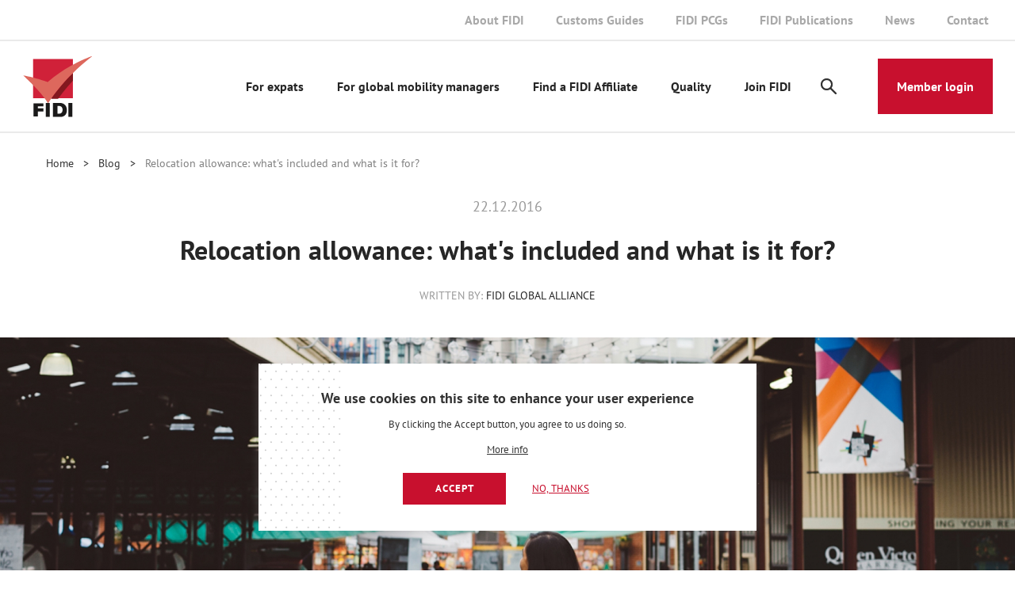

--- FILE ---
content_type: text/html; charset=UTF-8
request_url: https://www.fidi.org/blog/relocation-allowance
body_size: 15486
content:


<!doctype html>
<html lang="en" dir="ltr" prefix="og: https://ogp.me/ns#" class="no-js no-transitions">

	<head data-url="/blog/relocation-allowance">
		<meta charset="utf-8" />
<script src="/sites/default/files/public/hotjar/hotjar.script.js?t51osn"></script>
<meta name="description" content="A relocation package usually covers the costs of relocating an expat and his or her family to the new host country. But what does it include – and what will be extra?" />
<link rel="canonical" href="https://www.fidi.org/blog/relocation-allowance" />
<meta name="Generator" content="Drupal 10 (https://www.drupal.org)" />
<meta name="MobileOptimized" content="width" />
<meta name="HandheldFriendly" content="true" />
<meta name="viewport" content="width=device-width, initial-scale=1.0" />
<style>#sliding-popup.sliding-popup-top { position: fixed; }</style>
<link rel="apple-touch-icon" sizes="180x180" href="/themes/custom/fidi/favicons/apple-touch-icon.png" />
<link rel="icon" type="image/png" sizes="32x32" href="/themes/custom/fidi/favicons/favicon-32x32.png" />
<link rel="icon" type="image/png" sizes="16x16" href="/themes/custom/fidi/favicons/favicon-16x16.png" />
<link rel="manifest" href="/themes/custom/fidi/favicons/site.webmanifest" />
<link rel="icon" href="/themes/custom/fidi/favicon.ico" type="image/vnd.microsoft.icon" />
<link rel="alternate" hreflang="en" href="https://www.fidi.org/blog/relocation-allowance" />

		<title>Relocation allowance: what&#039;s included and what is it for? | FIDI</title>
		<link rel="stylesheet" media="all" href="/sites/default/files/public/css/css_Y76lqsdCGGO5hBMocQZ2i6WlWLYmj7-QDPgNiRVpDOQ.css?delta=0&amp;language=en&amp;theme=fidi&amp;include=eJxtjMsOAjEIAH8I20_a0BZ3celCQHz8vcbEePEyk8xhujrV4WkoBS_4AMqlq-5Mb00TxqNT_ReXhk5w5sF1FW0opx4Bho6ro23xvf5KycOyCcdGA-IZV5q1YRDcmO5RPyxTRwq9AHuAOvk" />
<link rel="stylesheet" media="all" href="/sites/default/files/public/css/css_bpRUtWVW7d-Eea8_K-YzGmZ9lFStCSVenfdqb_HPqlQ.css?delta=1&amp;language=en&amp;theme=fidi&amp;include=eJxtjMsOAjEIAH8I20_a0BZ3celCQHz8vcbEePEyk8xhujrV4WkoBS_4AMqlq-5Mb00TxqNT_ReXhk5w5sF1FW0opx4Bho6ro23xvf5KycOyCcdGA-IZV5q1YRDcmO5RPyxTRwq9AHuAOvk" />

		
		<script>
			document.documentElement.classList.remove('no-js');
			document.documentElement.classList.add('js');
		</script>
	</head>

	<body class="fidi path-node node--type-blog">
		
		  <div class="dialog-off-canvas-main-canvas" data-off-canvas-main-canvas>
    
<div class="page-wrapper">

		<a href="#main-content" class="skip-link">
		Skip to main content
	</a>
	
		<div class="drupal-tabs">
		

	</div>
	
				<header class="site-header-container" role="banner">
			

<div class="site-header">

		<div class="site-header__topbar site-header__topbar--fidi">
		<div class="site-header__topbar-inner">
													<div class="site-header__top-navigation-block">
					
  

<nav role="navigation" aria-label="Top" id="block-topnavigationfidi" class="site-header__top-navigation">
      
	
	
					<ul data-region="header_topnavigation" class="site-header__top-navigation-menu">
		
		
						
													
			<li class="site-header__top-navigation-menu-item site-header__top-navigation-menu-item--expanded" data-type="hover-subnav" data-expandable="true">
				
								
				<a href="/about-fidi" data-drupal-link-system-path="node/100">About FIDI</a>

										
	
					<div class="site-header__top-navigation-submenu-holder" data-type="hover-subnav-toggleblock">
				<ul class="site-header__top-navigation-submenu">
		
		
													
						
			<li class="site-header__top-navigation-submenu-item" data-type="hover-subnav" data-expandable="false">
				
																	
				<a href="/about-fidi/mission-vision" data-drupal-link-system-path="node/20440">						<svg width="8" height="14" viewBox="0 0 8 14" role="presentation" aria-hidden="true" focusable="false">
							<path d="M7.3 7.5l-5.5 5.3c-.3.3-.8.3-1.1 0-.3-.3-.3-.8 0-1.1L5.6 7 .7 2.3C.4 2 .4 1.5.7 1.2s.8-.3 1.1 0l5.5 5.2c.3.4.3.8 0 1.1z" />
						</svg>
						<span>Mission & Vision</span>
					</a>

				
			</li>
		
													
						
			<li class="site-header__top-navigation-submenu-item" data-type="hover-subnav" data-expandable="false">
				
																	
				<a href="/about-fidi/fidi-services" data-drupal-link-system-path="node/188">						<svg width="8" height="14" viewBox="0 0 8 14" role="presentation" aria-hidden="true" focusable="false">
							<path d="M7.3 7.5l-5.5 5.3c-.3.3-.8.3-1.1 0-.3-.3-.3-.8 0-1.1L5.6 7 .7 2.3C.4 2 .4 1.5.7 1.2s.8-.3 1.1 0l5.5 5.2c.3.4.3.8 0 1.1z" />
						</svg>
						<span>FIDI Services</span>
					</a>

				
			</li>
		
													
						
			<li class="site-header__top-navigation-submenu-item" data-type="hover-subnav" data-expandable="false">
				
																	
				<a href="/quality" data-drupal-link-system-path="node/92">						<svg width="8" height="14" viewBox="0 0 8 14" role="presentation" aria-hidden="true" focusable="false">
							<path d="M7.3 7.5l-5.5 5.3c-.3.3-.8.3-1.1 0-.3-.3-.3-.8 0-1.1L5.6 7 .7 2.3C.4 2 .4 1.5.7 1.2s.8-.3 1.1 0l5.5 5.2c.3.4.3.8 0 1.1z" />
						</svg>
						<span>FIDI Quality Certifications</span>
					</a>

				
			</li>
		
													
						
			<li class="site-header__top-navigation-submenu-item" data-type="hover-subnav" data-expandable="false">
				
																	
				<a href="/fidi-services/fidi-academy" data-drupal-link-system-path="node/2">						<svg width="8" height="14" viewBox="0 0 8 14" role="presentation" aria-hidden="true" focusable="false">
							<path d="M7.3 7.5l-5.5 5.3c-.3.3-.8.3-1.1 0-.3-.3-.3-.8 0-1.1L5.6 7 .7 2.3C.4 2 .4 1.5.7 1.2s.8-.3 1.1 0l5.5 5.2c.3.4.3.8 0 1.1z" />
						</svg>
						<span>FIDI Academy</span>
					</a>

				
			</li>
		
													
						
			<li class="site-header__top-navigation-submenu-item" data-type="hover-subnav" data-expandable="false">
				
																	
				<a href="/governance" data-drupal-link-system-path="node/23094">						<svg width="8" height="14" viewBox="0 0 8 14" role="presentation" aria-hidden="true" focusable="false">
							<path d="M7.3 7.5l-5.5 5.3c-.3.3-.8.3-1.1 0-.3-.3-.3-.8 0-1.1L5.6 7 .7 2.3C.4 2 .4 1.5.7 1.2s.8-.3 1.1 0l5.5 5.2c.3.4.3.8 0 1.1z" />
						</svg>
						<span>Governance</span>
					</a>

				
			</li>
		
		</ul>
					</div>
		
	
				
			</li>
		
						
						
			<li class="site-header__top-navigation-menu-item" data-type="hover-subnav" data-expandable="false">
				
								
				<a href="/customs-guides" data-drupal-link-system-path="node/24275">Customs Guides</a>

				
			</li>
		
						
						
			<li class="site-header__top-navigation-menu-item" data-type="hover-subnav" data-expandable="false">
				
								
				<a href="/about-fidi/fidi-pcgs" data-drupal-link-system-path="node/1">FIDI PCGs</a>

				
			</li>
		
						
						
			<li class="site-header__top-navigation-menu-item" data-type="hover-subnav" data-expandable="false">
				
								
				<a href="/publications" data-drupal-link-system-path="node/219">FIDI Publications</a>

				
			</li>
		
						
													
			<li class="site-header__top-navigation-menu-item site-header__top-navigation-menu-item--expanded" data-type="hover-subnav" data-expandable="true">
				
								
				<a href="/news" data-drupal-link-system-path="node/112">News</a>

										
	
					<div class="site-header__top-navigation-submenu-holder" data-type="hover-subnav-toggleblock">
				<ul class="site-header__top-navigation-submenu">
		
		
													
						
			<li class="site-header__top-navigation-submenu-item" data-type="hover-subnav" data-expandable="false">
				
																	
				<a href="https://www.fidi.org/events">						<svg width="8" height="14" viewBox="0 0 8 14" role="presentation" aria-hidden="true" focusable="false">
							<path d="M7.3 7.5l-5.5 5.3c-.3.3-.8.3-1.1 0-.3-.3-.3-.8 0-1.1L5.6 7 .7 2.3C.4 2 .4 1.5.7 1.2s.8-.3 1.1 0l5.5 5.2c.3.4.3.8 0 1.1z" />
						</svg>
						<span>Events</span>
					</a>

				
			</li>
		
		</ul>
					</div>
		
	
				
			</li>
		
						
						
			<li class="site-header__top-navigation-menu-item" data-type="hover-subnav" data-expandable="false">
				
								
				<a href="/contact" data-drupal-link-system-path="node/26">Contact</a>

				
			</li>
		
		</ul>
		
	


  </nav>


				</div>
					</div>
	</div>
	
		<div class="site-header__main">
		<div class="site-header__main-inner">

						<div class="site-header__logo">
				<a class="site-header__logo-link" href="/" rel="home">
					<img src="/themes/custom/fidi/dist/img/logos/logo-fidi-header.svg" alt="FIDI" width="90" height="80" />
				</a>
			</div>
			
						<div class="site-header__main-content">

									<nav class="site-header__main-navigation" role="navigation" aria-label="Main">
						
  
	
	
	
					<ul data-region="header_mainnavigation" class="site-header__main-navigation-menu">
		
		
						
													
			<li class="site-header__main-navigation-menu-item site-header__main-navigation-menu-item--expanded" data-type="hover-subnav" data-expandable="true">

								
				<a href="/expats" data-drupal-link-system-path="node/18">For expats</a>

										
	
					<div class="site-header__main-navigation-submenu-holder" data-type="hover-subnav-toggleblock">
				<ul class="site-header__main-navigation-submenu">
		
		
													
						
			<li class="site-header__main-navigation-submenu-item" data-type="hover-subnav" data-expandable="false">

																	
				<a href="/expats/what-are-destination-services" data-drupal-link-system-path="node/115">						<svg width="8" height="14" viewBox="0 0 8 14" role="presentation" aria-hidden="true" focusable="false">
							<path d="M7.3 7.5l-5.5 5.3c-.3.3-.8.3-1.1 0-.3-.3-.3-.8 0-1.1L5.6 7 .7 2.3C.4 2 .4 1.5.7 1.2s.8-.3 1.1 0l5.5 5.2c.3.4.3.8 0 1.1z" />
						</svg>
						<span>What are destination services?</span>
					</a>

							</li>
		
													
						
			<li class="site-header__main-navigation-submenu-item" data-type="hover-subnav" data-expandable="false">

																	
				<a href="/expats/why-move-fidi-company" data-drupal-link-system-path="node/116">						<svg width="8" height="14" viewBox="0 0 8 14" role="presentation" aria-hidden="true" focusable="false">
							<path d="M7.3 7.5l-5.5 5.3c-.3.3-.8.3-1.1 0-.3-.3-.3-.8 0-1.1L5.6 7 .7 2.3C.4 2 .4 1.5.7 1.2s.8-.3 1.1 0l5.5 5.2c.3.4.3.8 0 1.1z" />
						</svg>
						<span>Why move with a FIDI company?</span>
					</a>

							</li>
		
													
						
			<li class="site-header__main-navigation-submenu-item" data-type="hover-subnav" data-expandable="false">

																	
				<a href="/expats/tips-smooth-move" title="Tips for a smooth move" data-drupal-link-system-path="node/117">						<svg width="8" height="14" viewBox="0 0 8 14" role="presentation" aria-hidden="true" focusable="false">
							<path d="M7.3 7.5l-5.5 5.3c-.3.3-.8.3-1.1 0-.3-.3-.3-.8 0-1.1L5.6 7 .7 2.3C.4 2 .4 1.5.7 1.2s.8-.3 1.1 0l5.5 5.2c.3.4.3.8 0 1.1z" />
						</svg>
						<span>Tips for a smooth move</span>
					</a>

							</li>
		
		</ul>
					</div>
		
	
							</li>
		
						
													
			<li class="site-header__main-navigation-menu-item site-header__main-navigation-menu-item--expanded" data-type="hover-subnav" data-expandable="true">

								
				<a href="/global-mobility-managers" title="For global mobility specialists &amp; managers" data-drupal-link-system-path="node/118">For global mobility managers</a>

										
	
					<div class="site-header__main-navigation-submenu-holder" data-type="hover-subnav-toggleblock">
				<ul class="site-header__main-navigation-submenu">
		
		
													
						
			<li class="site-header__main-navigation-submenu-item" data-type="hover-subnav" data-expandable="false">

																	
				<a href="/global-mobility-managers/why-rely-fidi-affiliate" data-drupal-link-system-path="node/120">						<svg width="8" height="14" viewBox="0 0 8 14" role="presentation" aria-hidden="true" focusable="false">
							<path d="M7.3 7.5l-5.5 5.3c-.3.3-.8.3-1.1 0-.3-.3-.3-.8 0-1.1L5.6 7 .7 2.3C.4 2 .4 1.5.7 1.2s.8-.3 1.1 0l5.5 5.2c.3.4.3.8 0 1.1z" />
						</svg>
						<span>Why rely on a FIDI Affiliate?</span>
					</a>

							</li>
		
													
						
			<li class="site-header__main-navigation-submenu-item" data-type="hover-subnav" data-expandable="false">

																	
				<a href="/global-mobility-specialists/what-global-mobility-specialist" data-drupal-link-system-path="node/87">						<svg width="8" height="14" viewBox="0 0 8 14" role="presentation" aria-hidden="true" focusable="false">
							<path d="M7.3 7.5l-5.5 5.3c-.3.3-.8.3-1.1 0-.3-.3-.3-.8 0-1.1L5.6 7 .7 2.3C.4 2 .4 1.5.7 1.2s.8-.3 1.1 0l5.5 5.2c.3.4.3.8 0 1.1z" />
						</svg>
						<span>What is a global mobility specialist?</span>
					</a>

							</li>
		
													
						
			<li class="site-header__main-navigation-submenu-item" data-type="hover-subnav" data-expandable="false">

																	
				<a href="/blog" data-drupal-link-system-path="node/121">						<svg width="8" height="14" viewBox="0 0 8 14" role="presentation" aria-hidden="true" focusable="false">
							<path d="M7.3 7.5l-5.5 5.3c-.3.3-.8.3-1.1 0-.3-.3-.3-.8 0-1.1L5.6 7 .7 2.3C.4 2 .4 1.5.7 1.2s.8-.3 1.1 0l5.5 5.2c.3.4.3.8 0 1.1z" />
						</svg>
						<span>Read our Blog</span>
					</a>

							</li>
		
		</ul>
					</div>
		
	
							</li>
		
						
													
			<li class="site-header__main-navigation-menu-item site-header__main-navigation-menu-item--expanded" data-type="hover-subnav" data-expandable="true">

								
				<a href="/find-fidi-affiliate" data-drupal-link-system-path="node/86">Find a FIDI Affiliate</a>

										
	
					<div class="site-header__main-navigation-submenu-holder" data-type="hover-subnav-toggleblock">
				<ul class="site-header__main-navigation-submenu">
		
		
													
						
			<li class="site-header__main-navigation-submenu-item" data-type="hover-subnav" data-expandable="false">

																	
				<a href="/find-fidi-affiliate/faim-2022-top-performers" data-drupal-link-system-path="node/22632">						<svg width="8" height="14" viewBox="0 0 8 14" role="presentation" aria-hidden="true" focusable="false">
							<path d="M7.3 7.5l-5.5 5.3c-.3.3-.8.3-1.1 0-.3-.3-.3-.8 0-1.1L5.6 7 .7 2.3C.4 2 .4 1.5.7 1.2s.8-.3 1.1 0l5.5 5.2c.3.4.3.8 0 1.1z" />
						</svg>
						<span>FAIM 2022 Top performers</span>
					</a>

							</li>
		
		</ul>
					</div>
		
	
							</li>
		
						
													
			<li class="site-header__main-navigation-menu-item site-header__main-navigation-menu-item--expanded" data-type="hover-subnav" data-expandable="true">

								
				<a href="/quality" data-drupal-link-system-path="node/92">Quality</a>

										
	
					<div class="site-header__main-navigation-submenu-holder" data-type="hover-subnav-toggleblock">
				<ul class="site-header__main-navigation-submenu">
		
		
													
						
			<li class="site-header__main-navigation-submenu-item" data-type="hover-subnav" data-expandable="false">

																	
				<a href="/quality/fidi-faim-certification" data-drupal-link-system-path="node/91">						<svg width="8" height="14" viewBox="0 0 8 14" role="presentation" aria-hidden="true" focusable="false">
							<path d="M7.3 7.5l-5.5 5.3c-.3.3-.8.3-1.1 0-.3-.3-.3-.8 0-1.1L5.6 7 .7 2.3C.4 2 .4 1.5.7 1.2s.8-.3 1.1 0l5.5 5.2c.3.4.3.8 0 1.1z" />
						</svg>
						<span>FAIM Certification Programme</span>
					</a>

							</li>
		
													
						
			<li class="site-header__main-navigation-submenu-item" data-type="hover-subnav" data-expandable="false">

																	
				<a href="/quality/DSP_certification" data-drupal-link-system-path="node/13809">						<svg width="8" height="14" viewBox="0 0 8 14" role="presentation" aria-hidden="true" focusable="false">
							<path d="M7.3 7.5l-5.5 5.3c-.3.3-.8.3-1.1 0-.3-.3-.3-.8 0-1.1L5.6 7 .7 2.3C.4 2 .4 1.5.7 1.2s.8-.3 1.1 0l5.5 5.2c.3.4.3.8 0 1.1z" />
						</svg>
						<span>FIDI DSP Certification</span>
					</a>

							</li>
		
		</ul>
					</div>
		
	
							</li>
		
						
													
			<li class="site-header__main-navigation-menu-item site-header__main-navigation-menu-item--expanded" data-type="hover-subnav" data-expandable="true">

								
				<a href="/join-fidi" data-drupal-link-system-path="node/20">Join FIDI</a>

										
	
					<div class="site-header__main-navigation-submenu-holder" data-type="hover-subnav-toggleblock">
				<ul class="site-header__main-navigation-submenu">
		
		
													
						
			<li class="site-header__main-navigation-submenu-item site-header__main-navigation-submenu-item--collapsed" data-type="hover-subnav" data-expandable="false">

																	
				<a href="/join-fidi/basic-requirements" data-drupal-link-system-path="node/93">						<svg width="8" height="14" viewBox="0 0 8 14" role="presentation" aria-hidden="true" focusable="false">
							<path d="M7.3 7.5l-5.5 5.3c-.3.3-.8.3-1.1 0-.3-.3-.3-.8 0-1.1L5.6 7 .7 2.3C.4 2 .4 1.5.7 1.2s.8-.3 1.1 0l5.5 5.2c.3.4.3.8 0 1.1z" />
						</svg>
						<span>How to join</span>
					</a>

							</li>
		
													
						
			<li class="site-header__main-navigation-submenu-item" data-type="hover-subnav" data-expandable="false">

																	
				<a href="/join-fidi/benefits" data-drupal-link-system-path="node/94">						<svg width="8" height="14" viewBox="0 0 8 14" role="presentation" aria-hidden="true" focusable="false">
							<path d="M7.3 7.5l-5.5 5.3c-.3.3-.8.3-1.1 0-.3-.3-.3-.8 0-1.1L5.6 7 .7 2.3C.4 2 .4 1.5.7 1.2s.8-.3 1.1 0l5.5 5.2c.3.4.3.8 0 1.1z" />
						</svg>
						<span>Benefits of FIDI membership</span>
					</a>

							</li>
		
													
						
			<li class="site-header__main-navigation-submenu-item site-header__main-navigation-submenu-item--collapsed" data-type="hover-subnav" data-expandable="false">

																	
				<a href="/about-fidi/fidi-services" data-drupal-link-system-path="node/188">						<svg width="8" height="14" viewBox="0 0 8 14" role="presentation" aria-hidden="true" focusable="false">
							<path d="M7.3 7.5l-5.5 5.3c-.3.3-.8.3-1.1 0-.3-.3-.3-.8 0-1.1L5.6 7 .7 2.3C.4 2 .4 1.5.7 1.2s.8-.3 1.1 0l5.5 5.2c.3.4.3.8 0 1.1z" />
						</svg>
						<span>FIDI Services</span>
					</a>

							</li>
		
													
						
			<li class="site-header__main-navigation-submenu-item" data-type="hover-subnav" data-expandable="false">

																	
				<a href="/quality" data-drupal-link-system-path="node/92">						<svg width="8" height="14" viewBox="0 0 8 14" role="presentation" aria-hidden="true" focusable="false">
							<path d="M7.3 7.5l-5.5 5.3c-.3.3-.8.3-1.1 0-.3-.3-.3-.8 0-1.1L5.6 7 .7 2.3C.4 2 .4 1.5.7 1.2s.8-.3 1.1 0l5.5 5.2c.3.4.3.8 0 1.1z" />
						</svg>
						<span>FIDI Certification Programmes</span>
					</a>

							</li>
		
		</ul>
					</div>
		
	
							</li>
		
		</ul>
		
	




					</nav>
				
									<div class="site-header__search-block">
						<button type="button" class="site-header__search-button js-desktopsearch-toggle">
							<span class="visually-hidden">Open search</span>
							<svg width="24" height="24" viewBox="0 0 24 24" role="presentation" aria-hidden="true" focusable="false">
								<path d="M22.6 20.8L16 14.2c1-1.3 1.6-3.1 1.6-4.9 0-4.6-3.7-8.3-8.3-8.3S1 4.7 1 9.3s3.7 8.3 8.3 8.3c1.8 0 3.5-.6 4.9-1.6l6.6 6.6c.3.3.6.4.9.4s.6-.1.9-.4c.5-.5.5-1.3 0-1.8zM9.3 15.1c-3.3 0-5.9-2.6-5.9-5.9S6 3.4 9.3 3.4s5.9 2.6 5.9 5.9c-.1 3.2-2.7 5.8-5.9 5.8z" />
							</svg>
						</button>
					</div>
				
									
  
  <div class="site-header__user-block">
    


<div class="member-block member-block--anonymous" data-blocktype="member" data-hoverable="false">
      <a href="/user/login" class="member-block__login-link">Member login</a>
  </div>

  </div>


				
			</div>
			
		</div>
	</div>
	
</div>
			

<div class="site-header-mobile">

		<div class="site-header-mobile__main">
		<div class="site-header-mobile__main-inner">

						<div class="site-header-mobile__logo">
				<a class="site-header__mobile-logo-link" href="/" rel="home">
					<img src="/themes/custom/fidi/dist/img/logos/logo-fidi-header.svg" alt="FIDI" width="90" height="80" />
				</a>
			</div>
			
						<div class="site-header-mobile__actions">

									<div class="site-header-mobile__action">
						<button type="button" class="site-header-mobile__search-button js-mobilesearch-toggle">
							<span class="visually-hidden">Open search</span>
							<svg width="24" height="24" viewBox="0 0 24 24" role="presentation" aria-hidden="true" focusable="false">
								<path d="M22.6 20.8L16 14.2c1-1.3 1.6-3.1 1.6-4.9 0-4.6-3.7-8.3-8.3-8.3S1 4.7 1 9.3s3.7 8.3 8.3 8.3c1.8 0 3.5-.6 4.9-1.6l6.6 6.6c.3.3.6.4.9.4s.6-.1.9-.4c.5-.5.5-1.3 0-1.8zM9.3 15.1c-3.3 0-5.9-2.6-5.9-5.9S6 3.4 9.3 3.4s5.9 2.6 5.9 5.9c-.1 3.2-2.7 5.8-5.9 5.8z" />
							</svg>
						</button>
					</div>
				
																				<div class="site-header-mobile__action">
					<button type="button" class="site-header-mobile__menu-button js-mobilemenu-toggle">
						<span class="visually-hidden">Menu</span>
						<svg width="18" height="18" viewBox="0 0 18 18" role="presentation" aria-hidden="true" focusable="false">
							<path d="M1 1.4v2.4h16V1.4H1zm0 6.4v2.4h13.6V7.8H1zm0 6.4v2.4h11.2v-2.4H1z" />
						</svg>
					</button>
				</div>
				
			</div>
			
		</div>
	</div>
	
				
</div>
		</header>
		
				<main id="main-content" role="main" class="content-wrapper"> 
							<div id="main-info">
					
  <div data-drupal-messages-fallback class="hidden"></div>


				</div>
			
							<div class="page-content">
					
  


<article class="article-page node node--type-blog node--view-mode-full">

		<header class="article-page-intro">
		<div class="article-page-intro__inner">

						
	<nav class="breadcrumb" role="navigation" aria-label="Breadcrumb">
		<ol class="breadcrumb__list">
							<li class="breadcrumb__list-item" >
											<a href="/">Home</a>
					
											<span class="breadcrumb__separator" aria-hidden="true">&gt;</span>
					
				</li>
							<li class="breadcrumb__list-item" >
											<a href="/blog">Blog</a>
					
											<span class="breadcrumb__separator" aria-hidden="true">&gt;</span>
					
				</li>
							<li class="breadcrumb__list-item" aria-current="page">
											Relocation allowance: what&#039;s included and what is it for?
					
					
				</li>
					</ol>
	</nav>

			
									<time class="article-page__date" datetime="2016-12-22">
				22.12.2016
			</time>
			
										<div class="article-page-title-container">
					<h1 class="article-page-title">
						<span>Relocation allowance: what&#039;s included and what is it for?</span>

					</h1>
				</div>
						
										<div class="article-page__author">
					<span class="author-label">Written by:</span> <span class="author-name">FIDI GLOBAL ALLIANCE</span>
				</div>
						
		</div>
	</header>
	
		<div class="article-page__image-block">
		<div class="article-page__image-block-inner">
							<figure class="article-page__image-fullwidth-figure">
					<div class="article-page__image-fullwidth-image-holder">
						


	<div class="field--name-field-image field--type-image">
									  <img loading="lazy" src="/sites/default/files/public/styles/blog_image_fullwidth/public/2019-12/EXPORTER-header_1_0.jpg?itok=4jap_QFi" width="1980" height="782" alt="Relocation allowance: what&#039;s included and what is it for? | FIDI" />



						</div>

					</div>
				</figure>
					</div>
	</div>
	
				
<div class="paragraphs">
			


	<div class="one-column-text paragraph paragraph--type--text-one-column paragraph--view-mode--default">
					<div class="one-column-text__inner">
		
					
												<div class="one-column-text__text-content">
						<div class="text-content">
							


	<div class="field--name-field-text field--type-text-long">
									<p>Whether you are an assignee or an HR professional, you will want to<strong>&nbsp;negotiate the right package</strong>&nbsp;for each assignment, and ensure there are no nasty surprises further down the line. The first point to clarify is that negotiations will divide into two separate parts:</p>

<p>1: The ongoing remuneration or salary that the expat receives during their assignment</p>

<p>2: The lump sum used to cover the cost of relocating (and returning).</p>

<p>The first will depend on a number of factors – notably the previous salary, and the additional benefits that are required in the given location. A mining industry expat in Namibia may well find life both more complex and expensive than a banking expat in New York, and&nbsp;<strong>the ongoing package will vary</strong>&nbsp;accordingly.</p>

<p>However, the aim of this article is to outline how&nbsp;<strong>the cost of relocation is covered</strong>&nbsp;– often known as the ‘relocation allowance’. It is in the interests of expats themselves to ensure that everything is covered, while the global mobility team will also want to&nbsp;<strong>ensure that assignees are happy</strong>, and that the cost estimated at the start of the program does not escalate as expats seek to have&nbsp;<strong>additional unforeseen expenses</strong>&nbsp;covered by the company.</p>

<p>Important note: the subject of this article should also not be confused with the moving allowance, which dictates how many goods the expat can take with him for his assignment – typically expressed in container space or weight.</p>
						</div>

						</div>
					</div>
							
			
			

				</div>
	</div>

			


	<div class="one-column-text paragraph paragraph--type--text-one-column paragraph--view-mode--default">
					<div class="one-column-text__inner">
		
									<div class="one-column-text__title-container">
					<h2 class="one-column-text__title paragraph__title">
						


			How are relocation allowances used and paid?
	
					</h2>
				</div>
			
												<div class="one-column-text__text-content">
						<div class="text-content">
							


	<div class="field--name-field-text field--type-text-long">
									<p>There is some variation in the way that relocation packages are distributed, calculated and spent. Some companies (typically, smaller, more entrepreneurial companies) may simply&nbsp;<strong>offer a cash package</strong>, which the assignee uses to manage his or her own move. While this may seem attractive to companies with neither the time nor the expertise to calculate and manage a relocation package, it has serious downsides. It can be&nbsp;<strong>highly tax-inefficient</strong>&nbsp;and, by putting the onus on the expat to self-manage, creates stress which impacts on the effectiveness and productivity of the expat at work. Not only that, the&nbsp;<strong>ad hoc nature of cash bonuses</strong>&nbsp;often leads to disgruntlement as expats realize they are not all given the same bonuses.</p>

<p>Instead, many companies opt for what is known as a&nbsp;<strong>Managed Capped approach</strong>&nbsp;– ie a budget is made available for moving/relocation expenses. Policies will of course vary, but the expat has less freedom (it is not a cash bonus, after all) and needs to provide receipts.</p>
						</div>

						</div>
					</div>
							
			
			

				</div>
	</div>

			


	<div class="one-column-text paragraph paragraph--type--text-one-column paragraph--view-mode--default">
					<div class="one-column-text__inner">
		
									<div class="one-column-text__title-container">
					<h2 class="one-column-text__title paragraph__title">
						


			Beyond cost of moving: what should be covered by the allowance?
	
					</h2>
				</div>
			
												<div class="one-column-text__text-content">
						<div class="text-content">
							


	<div class="field--name-field-text field--type-text-long">
									<p>In either scenario, expats need to know what they need to cover, so we have put together a short list. Whether managed by the expat themselves or by a relocation partner working on their behalf, these are the items that relocation packages should provide for:</p>

<ul>
	<li><strong>Moving costs</strong>: the bulk of the expense of moving involves transporting household goods to the new host country, including packing and unpacking, as well as the management of the shipping process. If arranged through an&nbsp;<strong>experienced relocation partner</strong>, a single, fixed fee is paid to cover all services. This should include insurance and advisory services – which in turn help to avoid other unforeseen costs.</li>
	<li><strong>Travel</strong>: airfare for all members of the family. This will usually cover a reasonable amount of trips back home, especially at holiday times.</li>
	<li><strong>Orientation trip</strong>: some expats visit the new host country in advance, typically to investigate accommodation options and to familiarize themselves with the area. These costs typically include air fares, hotels, meals etc.</li>
	<li><strong>Storage</strong>: it may not be possible to coordinate the arrival of the expat with the arrival of their goods. In such cases, temporary household goods storage should be covered.</li>
	<li><strong>Accommodation costs</strong>: While the overall compensation package is calculated to cover cost of housing, there are also one-off costs associated with selecting a place to live. Help with other details such as signing a lease and inspecting a home may also be provided. If accommodation is not agreed before departure date,&nbsp;<strong>temporary accommodation should also be covered</strong>. These costs may also cover services such as cleaning, electrical, heating, telephone and broadband set-up.</li>
	<li><strong>Home sale/lease break costs</strong>: Relocation allowances may cover the cost of arranging for the rental or sale of the expat’s property in the home country, or cover the costs of terminating a lease. &nbsp;Equally, this may also include the cost of tasks such as cleaning and the termination of services and subscriptions (broadband, phone etc).</li>
	<li><strong>Medical costs</strong>: Vaccinations and any other medical arrangements should be included in negotiations.</li>
	<li><strong>Documentation</strong>: Typically, the company will arrange for necessary visas, work permits and other paperwork related to the move. If not, any costs arising from this should be covered by the relocation allowance.</li>
	<li><strong>Pets</strong>: if family pets are also moving, additional costs may arise, potentially including paperwork.</li>
	<li><strong>Spouse support</strong>: if the expat’s spouse or partner requires assistance in finding work or establishing their own business, this may require financial support which could be covered in the allowance.</li>
	<li><strong>Cultural support</strong>: relocation allowance can also include ‘cultural training’ – which could range from one-off classes on what to expect in the new destination to ongoing language tuition.</li>
	<li><strong>Repatriation</strong>: The return journey will also need to be covered. Clarify whether this is part of a single allowance or if there is a separate agreement in place to cover cost of the elements above when repatriating.</li>
</ul>
						</div>

						</div>
					</div>
							
			
			

				</div>
	</div>

			


	<div class="one-column-text paragraph paragraph--type--text-one-column paragraph--view-mode--default">
					<div class="one-column-text__inner">
		
									<div class="one-column-text__title-container">
					<h2 class="one-column-text__title paragraph__title">
						


			Make life easier with the all-inclusive relocation package…
	
					</h2>
				</div>
			
												<div class="one-column-text__text-content">
						<div class="text-content">
							


	<div class="field--name-field-text field--type-text-long">
									<p>Ensure that the points above are included in negotiations and there should be few nasty surprises, whether for the expat or for the company. Increasingly, however, many of these elements are&nbsp;<strong>included in a single relocation package&nbsp;</strong>that is managed by a reputable relocation partner. FAIM-certified movers will ensure that all costs are covered, and will take care of much of the research and planning that goes into relocating, which frees you up to concentrate on the effect the move will have on your career and family.</p>
						</div>

						</div>
					</div>
							
			
			

				</div>
	</div>

	</div>

		
				<div class="article-page__categories">
			<div class="article-page__categories-inner">

				<div class="article-page__categories-title-block">
					<h2 class="article-page__categories-title">Categories:</h2>
				</div>

				<div class="article-page__categories-content">
					<ul><li><a href="/blog?category=85">Finance</a></li></ul>
				</div>

			</div>
		</div>
		
				<div class="article-page__related-items-block">
			<div class="article-page__related-items-block-inner">

				<div class="article-page__related-items-block-title-container">
					<h2 class="article-page__related-items-block-title">
						<span>Related articles</span>
					</h2>
				</div>

				<div class="article-page__related-items-block-content">
					<div class="views-element-container">

<div class="view view-eva view-blog view-id-blog view-display-id-related_articles_different_category js-view-dom-id-5aab7dc8b5f9f35095c7b2c39a028703e6c5eb242934384400ce36d3b4b9373b">
	
		

	
	

	
<ul class="related-article-teaser-list">

					
		<li class="related-article-teaser-list__item">


<article class="article-teaser node--type-blog node--view-mode-teaser">
	<div class="article-teaser__inner">

				<div class="article-teaser__content-block">
			<div class="article-teaser__content-block-inner">

								<div class="article-teaser__date-container">
					<span class="article-teaser__blog-label">
						Blog
					</span>
					<div class="article-teaser__date-block">
												<time class="article-teaser__date" datetime="2022-04-20">
							20.04.2022
						</time>
					</div>
				</div>
				
													<div class="article-teaser__categories-block">
						<span class="visually-hidden">Category:</span>
						
<ul class="article-category-list">
			<li class="article-category-list__item">
			Expat Productivity
		</li>
			<li class="article-category-list__item">
			Moving tips
		</li>
			<li class="article-category-list__item">
			Legal &amp; compliance
		</li>
	</ul>

					</div>
								
													<div class="article-teaser__title-container">
						<h3 class="article-teaser__title">
							<a href="/blog/not-just-shipping-and-trucking-5-surprising-extra-relocation-services-available-you">
								<span>Not just shipping and trucking: 5 surprising extra relocation services available to you</span>

							</a>
						</h3>
					</div>
								
								<div class="article-teaser__cta-block">
					<a href="/blog/not-just-shipping-and-trucking-5-surprising-extra-relocation-services-available-you" class="article-teaser__cta" aria-hidden="true" tabindex="-1">
						<span class="article-teaser__cta-text">
							Read more <span class="visually-hidden">about <span>Not just shipping and trucking: 5 surprising extra relocation services available to you</span>
</span>
						</span>
					</a>
				</div>
				
			</div>
		</div>
		
				<div class="article-teaser__image-block">
			<div class="article-teaser__image-holder">

				<a class="article-teaser__image-faux-link" href="/blog/not-just-shipping-and-trucking-5-surprising-extra-relocation-services-available-you" aria-hidden="true" tabindex="-1">
					<span class="visually-hidden"><span>Not just shipping and trucking: 5 surprising extra relocation services available to you</span>
</span>
				</a>

									<div class="article-teaser__image">
						


	<div class="field--name-field-image field--type-image">
									  <img loading="lazy" src="/sites/default/files/public/styles/blog_teaser_image/public/2022-08/jeshoots-com-mSESwdMZr-A-unsplash.jpg?itok=SsnkQepp" width="480" height="560" alt="Not just shipping and trucking: 5 surprising extra relocation services available to you" />



						</div>

					</div>
				

			</div>
		</div>
		
	</div>
</article>
</li>
					
		<li class="related-article-teaser-list__item">


<article class="article-teaser node--type-blog node--view-mode-teaser">
	<div class="article-teaser__inner">

				<div class="article-teaser__content-block">
			<div class="article-teaser__content-block-inner">

								<div class="article-teaser__date-container">
					<span class="article-teaser__blog-label">
						Blog
					</span>
					<div class="article-teaser__date-block">
												<time class="article-teaser__date" datetime="2024-07-30">
							30.07.2024
						</time>
					</div>
				</div>
				
													<div class="article-teaser__categories-block">
						<span class="visually-hidden">Category:</span>
						
<ul class="article-category-list">
			<li class="article-category-list__item">
			Destinations
		</li>
			<li class="article-category-list__item">
			Moving tips
		</li>
	</ul>

					</div>
								
													<div class="article-teaser__title-container">
						<h3 class="article-teaser__title">
							<a href="/blog/pros-and-cons-expat-life-shanghai-0">
								<span>The pros and cons of expat life in Shanghai</span>

							</a>
						</h3>
					</div>
								
								<div class="article-teaser__cta-block">
					<a href="/blog/pros-and-cons-expat-life-shanghai-0" class="article-teaser__cta" aria-hidden="true" tabindex="-1">
						<span class="article-teaser__cta-text">
							Read more <span class="visually-hidden">about <span>The pros and cons of expat life in Shanghai</span>
</span>
						</span>
					</a>
				</div>
				
			</div>
		</div>
		
				<div class="article-teaser__image-block">
			<div class="article-teaser__image-holder">

				<a class="article-teaser__image-faux-link" href="/blog/pros-and-cons-expat-life-shanghai-0" aria-hidden="true" tabindex="-1">
					<span class="visually-hidden"><span>The pros and cons of expat life in Shanghai</span>
</span>
				</a>

									<div class="article-teaser__image">
						


	<div class="field--name-field-image field--type-image">
									  <img loading="lazy" src="/sites/default/files/public/styles/blog_teaser_image/public/2024-07/christie-kim-wiemnsMaHos-unsplash.jpg?h=fe69e819&amp;itok=c_1TPnC6" width="480" height="560" alt="Photo by Christie Kim on Unsplash" />



						</div>

					</div>
				

			</div>
		</div>
		
	</div>
</article>
</li>
					
		<li class="related-article-teaser-list__item">


<article class="article-teaser node--type-blog node--view-mode-teaser">
	<div class="article-teaser__inner">

				<div class="article-teaser__content-block">
			<div class="article-teaser__content-block-inner">

								<div class="article-teaser__date-container">
					<span class="article-teaser__blog-label">
						Blog
					</span>
					<div class="article-teaser__date-block">
												<time class="article-teaser__date" datetime="2018-05-18">
							18.05.2018
						</time>
					</div>
				</div>
				
													<div class="article-teaser__categories-block">
						<span class="visually-hidden">Category:</span>
						
<ul class="article-category-list">
			<li class="article-category-list__item">
			Moving tips
		</li>
	</ul>

					</div>
								
													<div class="article-teaser__title-container">
						<h3 class="article-teaser__title">
							<a href="/blog/around-world-7-movies-great-films-expats-0">
								<span>Around the world in 7 movies: Great films for expats</span>

							</a>
						</h3>
					</div>
								
								<div class="article-teaser__cta-block">
					<a href="/blog/around-world-7-movies-great-films-expats-0" class="article-teaser__cta" aria-hidden="true" tabindex="-1">
						<span class="article-teaser__cta-text">
							Read more <span class="visually-hidden">about <span>Around the world in 7 movies: Great films for expats</span>
</span>
						</span>
					</a>
				</div>
				
			</div>
		</div>
		
				<div class="article-teaser__image-block">
			<div class="article-teaser__image-holder">

				<a class="article-teaser__image-faux-link" href="/blog/around-world-7-movies-great-films-expats-0" aria-hidden="true" tabindex="-1">
					<span class="visually-hidden"><span>Around the world in 7 movies: Great films for expats</span>
</span>
				</a>

									<div class="article-teaser__image">
						


	<div class="field--name-field-image field--type-image">
									  <img loading="lazy" src="/sites/default/files/public/styles/blog_teaser_image/public/2021-01/head%20%2B%20overview.jpg?itok=5eerdeNd" width="480" height="560" alt="header" />



						</div>

					</div>
				

			</div>
		</div>
		
	</div>
</article>
</li>
	
</ul>


	
	

	
	

	
	</div>
</div>

					
				</div>

			</div>
		</div>
		
	
</article>


				</div>
			
			
		</main>
		
				
<footer class="site-footer" role="contentinfo">
	<div class="site-footer__inner">

							<div class="site-footer__newsletter-block site-footer__newsletter-block--fidi">
				<div class="site-footer__newsletter-block-inner">
					<div class="site-footer__newsletter-block-content-holder">
						<div class="site-footer__newsletter-block-content">

							<div class="site-footer__newsletter-block-title-container">
								<span class="site-footer__newsletter-block-title">Discover more relocation insights?</span>
							</div>

							<div class="site-footer__newsletter-block-form-container">
								
  

<div class="mailchimp-signup-subscribe-form block block-mailchimp-signup block-mailchimp-signup-subscribe-blockregister" data-drupal-selector="mailchimp-signup-subscribe-block-register-form" id="block-mailchimpsubscriptionformregister">
	
		
			<form data-region="footer_newsletter" action="/blog/relocation-allowance" method="post" id="mailchimp-signup-subscribe-block-register-form" accept-charset="UTF-8">
  <div id="mailchimp-newsletter-ee2a6d1559-mergefields" class="mailchimp-newsletter-mergefields"><div class="js-form-item form-item js-form-type-email form-type-email js-form-item-mergevars-email form-item-mergevars-email">
      

<label for="edit-mergevars-email" class="js-form-required form-required">
		Email Address

					<span class="label-required-notice visually-hidden">(required)</span>
			<span class="label-required-icon" aria-hidden="true">*</span>
		
	</label>
        <input autocomplete="email" data-drupal-selector="edit-mergevars-email" type="email" id="edit-mergevars-email" name="mergevars[EMAIL]" value="" size="25" maxlength="254" placeholder="E-mail address" class="form-email required" required="required" aria-required="true" />

        </div>
<div class="js-form-item form-item js-form-type-checkbox form-type-checkbox js-form-item-mergevars-gdpr form-item-mergevars-gdpr">
        <input data-drupal-selector="edit-mergevars-gdpr" type="checkbox" id="edit-mergevars-gdpr" name="mergevars[gdpr]" value="1" class="form-checkbox" />

        

<label for="edit-mergevars-gdpr" class="option">
		I agree with FIDI's <a href="/node/2627">privacy policy</a> *

		
	</label>
      </div>
</div><input autocomplete="off" data-drupal-selector="form-dbr9smkifxaczoqeh5ygd-twiy6vwgvxo4nuxv1pq-q" type="hidden" name="form_build_id" value="form-dbR9sMkifxAczOQeh5ygd_TWiy6VWGvXO4NuXv1pQ-Q" />
<input data-drupal-selector="edit-mailchimp-signup-subscribe-block-register-form" type="hidden" name="form_id" value="mailchimp_signup_subscribe_block_register_form" />
<div data-drupal-selector="edit-actions" class="form-actions js-form-wrapper form-wrapper" id="edit-actions"><input data-drupal-selector="edit-submit" type="submit" id="edit-submit" name="op" value="Submit" class="button js-form-submit form-submit" />
</div>
<div class="internal-url-textfield js-form-wrapper form-wrapper" style="display: none !important;"><div class="js-form-item form-item js-form-type-textfield form-type-textfield js-form-item-internal-url form-item-internal-url">
      

<label for="edit-internal-url">
		Leave this field blank

		
	</label>
        <input autocomplete="off" data-drupal-selector="edit-internal-url" type="text" id="edit-internal-url" name="internal-url" value="" size="20" maxlength="128" class="form-text" />

        </div>
</div>

</form>

	</div>


							</div>

						</div>
					</div>
				</div>
			</div>
				
							<div class="site-footer__navigation">
				<nav class="site-footer__navigation-holder" aria-label="Footer">
					
  
<div class="site-footer__navigation-item">

			
		<div class="site-footer__navigation-item-title">Expats</div>
	

				
	
	
					<ul data-region="footer_navigation" class="site-footer__navigation-list">
		
								<li class="site-footer__navigation-list-item">
				<a href="/" data-drupal-link-system-path="&lt;front&gt;">Home</a>
							</li>
								<li class="site-footer__navigation-list-item">
				<a href="/about-fidi" data-drupal-link-system-path="node/100">About</a>
							</li>
								<li class="site-footer__navigation-list-item">
				<a href="https://www.fidi.org/expats">For expats</a>
							</li>
		
		</ul>
	


	
</div>

<div class="site-footer__navigation-item">

			
		<div class="site-footer__navigation-item-title">Global Mobility Specialists</div>
	

				
	
	
					<ul data-region="footer_navigation" class="site-footer__navigation-list">
		
								<li class="site-footer__navigation-list-item">
				<a href="/global-mobility-specialists/what-global-mobility-specialist" data-drupal-link-system-path="node/87">What is a global mobility specialist?</a>
							</li>
								<li class="site-footer__navigation-list-item">
				<a href="/global-mobility-managers/why-rely-fidi-affiliate" data-drupal-link-system-path="node/120">Why choose a FIDI Affiliate?</a>
							</li>
		
		</ul>
	


	
</div>

<div class="site-footer__navigation-item">

			
		<div class="site-footer__navigation-item-title">Quality</div>
	

				
	
	
					<ul data-region="footer_navigation" class="site-footer__navigation-list">
		
								<li class="site-footer__navigation-list-item">
				<a href="/quality/fidi-faim-certification" data-drupal-link-system-path="node/91">FIDI-FAIM Quality Certification</a>
							</li>
								<li class="site-footer__navigation-list-item">
				<a href="/quality/DSP_certification" data-drupal-link-system-path="node/13809">FIDI-DSP Quality Certification</a>
							</li>
		
		</ul>
	


	
</div>


				</nav>
			</div>
				
				<div class="site-footer__contact">
			<div class="site-footer__contact-inner">

				<div class="site-footer__logo--wrapper">
					<img class="site-footer__logo" src="/themes/custom/fidi/dist/img/logos/logo-fidi-footer.svg" alt="FIDI" width="90" height="80" />
				</div>

				
					<div class="site-footer__contact-socialmedia--wrapper">
													<div class="site-footer__contact-block">
								
  
	<address role="presentation" class="contact-block">
	<div class="contact-address">
		<p><strong>FIDI Global Alliance</strong></p><p><span lang="EN-US">Fountain Plaza Building 501</span></p><p><span lang="EN-US">1<sup>st</sup> Floor</span></p><p><span lang="EN-US">Belgicastraat 1</span></p><p><span lang="EN-US">1930 Zaventem</span><br>Belgium</p>
	</div>
	<div class="contact-info">
					<div class="contact-info__phone">
				<span class="contact-info__phone-label"><abbr title="Telephone">T</abbr>:</span>
				<a href="tel:+32  2  426  51  60">+32  2  426  51  60</a>
			</div>
							<a href="https://www.fidi.org/contact">Contact us</a>
			</div>
</address>



							</div>
						
													<div class="site-footer__socialmedia">
								
  

	<div class="site-footer__socialmedia-title">Follow us</div>


	
	
	
					<ul data-region="footer_social" class="site-footer__social-list">
		
								<li class="site-footer__social-list-item">

				
				<a href="https://www.linkedin.com/company/the-fidi-global-alliance">					<span class="visually-hidden">LinkedIn</span>
																															<svg width="16" height="16" viewBox="0 0 16 16" aria-hidden="true" focusable="false">
  <path d="M14.92.87A2.86 2.86 0 0012.83 0H3A2.84 2.84 0 00.87.87 2.84 2.84 0 000 3v9.87a2.86 2.86 0 00.87 2.09 2.84 2.84 0 002.13.83h9.87a3 3 0 003-3V3a2.84 2.84 0 00-.95-2.13zM4.81 13.22H2.44V6.08h2.37zm-.22-8.46a1.32 1.32 0 01-1 .36 1.29 1.29 0 01-.95-.36 1.14 1.14 0 01-.37-.87 1.16 1.16 0 01.4-.89 1.37 1.37 0 011-.35 1.31 1.31 0 01.92.35 1.19 1.19 0 01.41.89 1.14 1.14 0 01-.41.87zm8.76 8.46H11V9.4c0-1.07-.4-1.61-1.2-1.61A1.16 1.16 0 009 8a1.62 1.62 0 00-.46.61 1.71 1.71 0 00-.07.58v4H6.12V6.05h2.37v1a2.39 2.39 0 012.13-1.17 2.57 2.57 0 012 .81 3.42 3.42 0 01.75 2.4v4.09z" />
</svg>

									</a>

				
			</li>
								<li class="site-footer__social-list-item">

				
				<a href="https://www.facebook.com/FIDIglobal">					<span class="visually-hidden">Facebook</span>
											<svg width="16" height="16" viewBox="0 0 16 16" aria-hidden="true" focusable="false">
  <path d="M12.68 0H2.92A2.92 2.92 0 000 2.92v9.76a2.92 2.92 0 002.92 2.92h9.76a2.92 2.92 0 002.92-2.92V2.92A2.92 2.92 0 0012.68 0zm-.4 8.4h-1.46v5.4H8.38V8.4h-.94V6.58h.94V5.42C8.38 3.9 9 3 10.8 3h1.82v1.81h-1.06c-.69 0-.74.26-.74.75v1h1.66z" />
</svg>

																													</a>

				
			</li>
								<li class="site-footer__social-list-item">

				
				<a href="https://www.youtube.com/channel/UCO5JzU73-yPuOtrQ8zBo_cQ">					<span class="visually-hidden">YouTube</span>
																										<svg width="1792" height="1792" viewBox="0 0 1792 1792" aria-hidden="true" focusable="false">
  <path d="M1099 1244v211c0 44.7-13 67-39 67-15.3 0-30.3-7.3-45-22v-301c14.7-14.7 29.7-22 45-22 26 0 39 22.3 39 67zm338 1v46h-90v-46c0-45.3 15-68 45-68s45 22.7 45 68zm-966-218h107v-94H266v94h105v569h100v-569zm288 569h89v-494h-89v378c-20 28-39 42-57 42-12 0-19-7-21-21-.7-2-1-13.7-1-35v-364h-89v391c0 32.7 2.7 57 8 73 8 24.7 27.3 37 58 37 32 0 66-20.3 102-61v54zm429-148v-197c0-48.7-3-81.7-9-99-11.3-37.3-35-56-71-56-33.3 0-64.3 18-93 54V933h-89v663h89v-48c30 36.7 61 55 93 55 36 0 59.7-18.3 71-55 6-18 9-51.3 9-100zm338-10v-13h-91c0 34-.7 54.3-2 61-4.7 24-18 36-40 36-30.7 0-46-23-46-69v-87h179v-103c0-52.7-9-91.3-27-116-26-34-61.3-51-106-51-45.3 0-81 17-107 51-18.7 24.7-28 63.3-28 116v173c0 52.7 9.7 91.3 29 116 26 34 62 51 108 51 48 0 84-17.7 108-53 12-18 19-36 21-54 1.3-6 2-25.3 2-58zM918 525V315c0-46-14.3-69-43-69s-43 23-43 69v210c0 46.7 14.3 70 43 70s43-23.3 43-70zm719 751c0 156-8.7 272.7-26 350-9.3 39.3-28.7 72.3-58 99s-63.3 42-102 46c-122.7 14-307.7 21-555 21s-432.3-7-555-21c-38.7-4-72.8-19.3-102.5-46s-48.8-59.7-57.5-99c-17.3-74.7-26-191.3-26-350 0-156 8.7-272.7 26-350 9.3-39.3 28.7-72.3 58-99s63.7-42.3 103-47c122-13.3 306.7-20 554-20s432.3 6.7 555 20c38.7 4.7 72.8 20.3 102.5 47s48.8 59.7 57.5 99c17.3 74.7 26 191.3 26 350zM639 0h102L620 399v271H520V399c-9.3-49.3-29.7-120-61-212-24.7-68.7-46.3-131-65-187h106l71 263L639 0zm370 333v175c0 54-9.3 93.3-28 118-24.7 34-60 51-106 51-44.7 0-79.7-17-105-51-18.7-25.3-28-64.7-28-118V333c0-53.3 9.3-92.3 28-117 25.3-34 60.3-51 105-51 46 0 81.3 17 106 51 18.7 24.7 28 63.7 28 117zm335-162v499h-91v-55c-35.3 41.3-69.7 62-103 62-30.7 0-50.3-12.3-59-37-5.3-16-8-41-8-75V171h91v367c0 22 .3 33.7 1 35 2 14.7 9 22 21 22 18 0 37-14.3 57-43V171h91z" />
</svg>

														</a>

				
			</li>
								<li class="site-footer__social-list-item">

				
				<a href="https://www.instagram.com/fidi.global.alliance/">					<span class="visually-hidden">Instagram</span>
																<svg width="16" height="16" viewBox="0 0 16 16" aria-hidden="true" focusable="false">
  <path d="M8 3.9C5.8 3.9 3.9 5.7 3.9 8s1.8 4 4.1 4 4.1-1.8 4.1-4.1-1.9-4-4.1-4zm0 6.7c-1.4 0-2.6-1.2-2.6-2.6S6.6 5.4 8 5.4s2.6 1.2 2.6 2.6-1.2 2.6-2.6 2.6z" />
  <circle cx="12.2" cy="3.8" r=".9" />
  <path d="M14.6 1.4c-.8-.9-2-1.3-3.3-1.3H4.7C1.9.1.1 1.9.1 4.7v6.5c0 1.4.4 2.5 1.3 3.4.9.8 2 1.2 3.3 1.2h6.5c1.4 0 2.5-.4 3.3-1.2.9-.8 1.3-2 1.3-3.4V4.7c.1-1.3-.3-2.5-1.2-3.3zm-.1 9.9c0 1-.4 1.8-.9 2.3s-1.4.8-2.3.8H4.8c-1 0-1.8-.3-2.3-.8-.6-.6-.9-1.4-.9-2.4V4.7c0-1 .3-1.8.9-2.3.5-.5 1.3-.8 2.3-.8h6.6c1 0 1.8.3 2.3.9.5.6.9 1.4.9 2.3v6.5h-.1z" />
</svg>

																								</a>

				
			</li>
								<li class="site-footer__social-list-item">

				
				<a href="https://www.fidifocus.org/" title="FIDI Focus Magazine ">					<span class="visually-hidden">FIDI Focus Online </span>
																													</a>

				
			</li>
		
		</ul>
	




							</div>
											</div>

				
			</div>
		</div>
		
				<div class="site-footer__meta">
			<div class="site-footer__meta-inner">
				
				<div class="site-footer__meta-first">
					<small class="site-footer__copyright">&copy; 2026 FIDI</small>
				</div>

				<div class="site-footer__meta-last">
											<div class="site-footer__meta-navigation">
							

						</div>
										<div class="site-footer__siteby">
						Made by <a href="//www.duo.be" target="_blank" rel="noopener">Duo</a>
					</div>
				</div>

			</div>
		</div>
		
	</div>
</footer>
		
</div> 
<div class="mobileslideout-modal js-mobilenav-modal" aria-hidden="true" tabindex="-1" role="dialog" aria-label="Main navigation">
	<div class="mobileslideout-modal__background" aria-hidden="true" data-modal-element="background"></div>

	<div class="mobileslideout-modal__modal" role="document">

				<div class="mobileslideout-modal__top-block">

			<div class="mobileslideout-modal__top-title-container">
				<span class="mobileslideout-modal__top-title">Menu</span>
			</div>

			<div class="mobileslideout-modal__top-actions-container">
				<button type="button" class="mobileslideout-modal__close-button js-mobilemenu-toggle" data-role="main-nav-toggle">
					<span class="visually-hidden">Close</span>
					<svg width="14" height="14" viewBox="0 0 14 14" role="presentation" aria-hidden="true" focusable="false">
						<path d="M7.8 7l5.1-5.1c.2-.2.2-.5 0-.8-.2-.2-.5-.2-.8 0L7 6.2l-5.1-5c-.2-.2-.5-.2-.8 0-.2.2-.2.5 0 .8l5.1 5-5.1 5.1c-.2.2-.2.5 0 .8.2 0 .3.1.4.1s.3-.1.4-.2l5.1-5 5.1 5.1c.1.1.3.2.4.2.1 0 .3-.1.4-.2.2-.2.2-.5 0-.8L7.8 7z" />
					</svg>
				</button>
			</div>

		</div>
		
		<div class="mobileslideout-modal__content">
			<div class="mobileslideout-modal__content-inner">

													<div class="mobilenav-modal__userinfo">
						
  
  <div class="mobilenav-modal__user-block">
    


<div class="member-block member-block--anonymous" data-blocktype="member" data-hoverable="false">
      <a href="/user/login" class="member-block__login-link">Member login</a>
  </div>

  </div>


					</div>
								
													<div class="mobilenav-modal__mainnav-block">
						
  

<nav role="navigation" aria-label="Top" id="block-mainnavigationfidi-2" class="mobilenav-modal__main-navigation">
      
	
						<ul data-region="header_mobile_mainnavigation" class="mobilenav-modal__main-navigation-menu" data-type="mobile-nav">
		
				
			
			
													
			<li class="mobilenav-modal__main-navigation-menu-item mobilenav-modal__main-navigation-menu-item--expanded" data-type="expand-subnav" data-expandable="true">
				<div class="mobilenav-modal__main-navigation-linkwrapper" data-type="expand-subnav-linkholder">

										
					<a href="/expats" data-drupal-link-system-path="node/18">For expats</a>

											<button type="button" class="mobilenav-modal__main-navigation-submenu-toggle js-mobilenav-mainmenutoggle" data-type="expand-subnav-togglebutton">
							<span class="visually-hidden">Toggle For expats</span>
							<svg width="10" height="6" viewBox="0 0 10 6" role="presentation" aria-hidden="true" focusable="false">
								<path d="M4.6 5.5L.7 1.4C.5 1.2.5.8.7.6c.2-.2.6-.2.8 0L5 4.2 8.5.5c.2-.2.6-.2.8 0 .2.2.2.6 0 .8L5.4 5.5c-.2.2-.6.2-.8 0z" />
							</svg>
						</button>
									</div>
										
						<div class="mobilenav-modal__main-navigation-submenu-holder" data-type="expand-subnav-toggleblock">
				<ul class="mobilenav-modal__main-navigation-submenu">
		
				
			
										
						
			<li class="mobilenav-modal__main-navigation-submenu-item" data-type="expand-subnav" data-expandable="false">
				<div class="mobilenav-modal__main-navigation-linkwrapper" data-type="expand-subnav-linkholder">

																					
					<a href="/expats/what-are-destination-services" data-drupal-link-system-path="node/115">							<svg width="6" height="8" viewBox="0 0 6 8" role="presentation" aria-hidden="true" focusable="false">
								<path d="M4.9 4.3L1.7 7.4c-.2.2-.5.2-.6 0s-.2-.5 0-.6L4 4 1.1 1.2C.9 1 .9.7 1.1.6s.5-.2.6 0l3.2 3.1c.2.2.2.4 0 .6z" />
							</svg>
							<span>What are destination services?</span>
						</a>

									</div>
							</li>

		
			
										
						
			<li class="mobilenav-modal__main-navigation-submenu-item" data-type="expand-subnav" data-expandable="false">
				<div class="mobilenav-modal__main-navigation-linkwrapper" data-type="expand-subnav-linkholder">

																					
					<a href="/expats/why-move-fidi-company" data-drupal-link-system-path="node/116">							<svg width="6" height="8" viewBox="0 0 6 8" role="presentation" aria-hidden="true" focusable="false">
								<path d="M4.9 4.3L1.7 7.4c-.2.2-.5.2-.6 0s-.2-.5 0-.6L4 4 1.1 1.2C.9 1 .9.7 1.1.6s.5-.2.6 0l3.2 3.1c.2.2.2.4 0 .6z" />
							</svg>
							<span>Why move with a FIDI company?</span>
						</a>

									</div>
							</li>

		
			
										
						
			<li class="mobilenav-modal__main-navigation-submenu-item" data-type="expand-subnav" data-expandable="false">
				<div class="mobilenav-modal__main-navigation-linkwrapper" data-type="expand-subnav-linkholder">

																					
					<a href="/expats/tips-smooth-move" title="Tips for a smooth move" data-drupal-link-system-path="node/117">							<svg width="6" height="8" viewBox="0 0 6 8" role="presentation" aria-hidden="true" focusable="false">
								<path d="M4.9 4.3L1.7 7.4c-.2.2-.5.2-.6 0s-.2-.5 0-.6L4 4 1.1 1.2C.9 1 .9.7 1.1.6s.5-.2.6 0l3.2 3.1c.2.2.2.4 0 .6z" />
							</svg>
							<span>Tips for a smooth move</span>
						</a>

									</div>
							</li>

				
		</ul>

					</div>
		
	
							</li>

		
			
			
													
			<li class="mobilenav-modal__main-navigation-menu-item mobilenav-modal__main-navigation-menu-item--expanded" data-type="expand-subnav" data-expandable="true">
				<div class="mobilenav-modal__main-navigation-linkwrapper" data-type="expand-subnav-linkholder">

										
					<a href="/global-mobility-managers" title="For global mobility specialists &amp; managers" data-drupal-link-system-path="node/118">For global mobility managers</a>

											<button type="button" class="mobilenav-modal__main-navigation-submenu-toggle js-mobilenav-mainmenutoggle" data-type="expand-subnav-togglebutton">
							<span class="visually-hidden">Toggle For global mobility managers</span>
							<svg width="10" height="6" viewBox="0 0 10 6" role="presentation" aria-hidden="true" focusable="false">
								<path d="M4.6 5.5L.7 1.4C.5 1.2.5.8.7.6c.2-.2.6-.2.8 0L5 4.2 8.5.5c.2-.2.6-.2.8 0 .2.2.2.6 0 .8L5.4 5.5c-.2.2-.6.2-.8 0z" />
							</svg>
						</button>
									</div>
										
						<div class="mobilenav-modal__main-navigation-submenu-holder" data-type="expand-subnav-toggleblock">
				<ul class="mobilenav-modal__main-navigation-submenu">
		
				
			
										
						
			<li class="mobilenav-modal__main-navigation-submenu-item" data-type="expand-subnav" data-expandable="false">
				<div class="mobilenav-modal__main-navigation-linkwrapper" data-type="expand-subnav-linkholder">

																					
					<a href="/global-mobility-managers/why-rely-fidi-affiliate" data-drupal-link-system-path="node/120">							<svg width="6" height="8" viewBox="0 0 6 8" role="presentation" aria-hidden="true" focusable="false">
								<path d="M4.9 4.3L1.7 7.4c-.2.2-.5.2-.6 0s-.2-.5 0-.6L4 4 1.1 1.2C.9 1 .9.7 1.1.6s.5-.2.6 0l3.2 3.1c.2.2.2.4 0 .6z" />
							</svg>
							<span>Why rely on a FIDI Affiliate?</span>
						</a>

									</div>
							</li>

		
			
										
						
			<li class="mobilenav-modal__main-navigation-submenu-item" data-type="expand-subnav" data-expandable="false">
				<div class="mobilenav-modal__main-navigation-linkwrapper" data-type="expand-subnav-linkholder">

																					
					<a href="/global-mobility-specialists/what-global-mobility-specialist" data-drupal-link-system-path="node/87">							<svg width="6" height="8" viewBox="0 0 6 8" role="presentation" aria-hidden="true" focusable="false">
								<path d="M4.9 4.3L1.7 7.4c-.2.2-.5.2-.6 0s-.2-.5 0-.6L4 4 1.1 1.2C.9 1 .9.7 1.1.6s.5-.2.6 0l3.2 3.1c.2.2.2.4 0 .6z" />
							</svg>
							<span>What is a global mobility specialist?</span>
						</a>

									</div>
							</li>

		
			
										
						
			<li class="mobilenav-modal__main-navigation-submenu-item" data-type="expand-subnav" data-expandable="false">
				<div class="mobilenav-modal__main-navigation-linkwrapper" data-type="expand-subnav-linkholder">

																					
					<a href="/blog" data-drupal-link-system-path="node/121">							<svg width="6" height="8" viewBox="0 0 6 8" role="presentation" aria-hidden="true" focusable="false">
								<path d="M4.9 4.3L1.7 7.4c-.2.2-.5.2-.6 0s-.2-.5 0-.6L4 4 1.1 1.2C.9 1 .9.7 1.1.6s.5-.2.6 0l3.2 3.1c.2.2.2.4 0 .6z" />
							</svg>
							<span>Read our Blog</span>
						</a>

									</div>
							</li>

				
		</ul>

					</div>
		
	
							</li>

		
			
			
													
			<li class="mobilenav-modal__main-navigation-menu-item mobilenav-modal__main-navigation-menu-item--expanded" data-type="expand-subnav" data-expandable="true">
				<div class="mobilenav-modal__main-navigation-linkwrapper" data-type="expand-subnav-linkholder">

										
					<a href="/find-fidi-affiliate" data-drupal-link-system-path="node/86">Find a FIDI Affiliate</a>

											<button type="button" class="mobilenav-modal__main-navigation-submenu-toggle js-mobilenav-mainmenutoggle" data-type="expand-subnav-togglebutton">
							<span class="visually-hidden">Toggle Find a FIDI Affiliate</span>
							<svg width="10" height="6" viewBox="0 0 10 6" role="presentation" aria-hidden="true" focusable="false">
								<path d="M4.6 5.5L.7 1.4C.5 1.2.5.8.7.6c.2-.2.6-.2.8 0L5 4.2 8.5.5c.2-.2.6-.2.8 0 .2.2.2.6 0 .8L5.4 5.5c-.2.2-.6.2-.8 0z" />
							</svg>
						</button>
									</div>
										
						<div class="mobilenav-modal__main-navigation-submenu-holder" data-type="expand-subnav-toggleblock">
				<ul class="mobilenav-modal__main-navigation-submenu">
		
				
			
										
						
			<li class="mobilenav-modal__main-navigation-submenu-item" data-type="expand-subnav" data-expandable="false">
				<div class="mobilenav-modal__main-navigation-linkwrapper" data-type="expand-subnav-linkholder">

																					
					<a href="/find-fidi-affiliate/faim-2022-top-performers" data-drupal-link-system-path="node/22632">							<svg width="6" height="8" viewBox="0 0 6 8" role="presentation" aria-hidden="true" focusable="false">
								<path d="M4.9 4.3L1.7 7.4c-.2.2-.5.2-.6 0s-.2-.5 0-.6L4 4 1.1 1.2C.9 1 .9.7 1.1.6s.5-.2.6 0l3.2 3.1c.2.2.2.4 0 .6z" />
							</svg>
							<span>FAIM 2022 Top performers</span>
						</a>

									</div>
							</li>

				
		</ul>

					</div>
		
	
							</li>

		
			
			
													
			<li class="mobilenav-modal__main-navigation-menu-item mobilenav-modal__main-navigation-menu-item--expanded" data-type="expand-subnav" data-expandable="true">
				<div class="mobilenav-modal__main-navigation-linkwrapper" data-type="expand-subnav-linkholder">

										
					<a href="/quality" data-drupal-link-system-path="node/92">Quality</a>

											<button type="button" class="mobilenav-modal__main-navigation-submenu-toggle js-mobilenav-mainmenutoggle" data-type="expand-subnav-togglebutton">
							<span class="visually-hidden">Toggle Quality</span>
							<svg width="10" height="6" viewBox="0 0 10 6" role="presentation" aria-hidden="true" focusable="false">
								<path d="M4.6 5.5L.7 1.4C.5 1.2.5.8.7.6c.2-.2.6-.2.8 0L5 4.2 8.5.5c.2-.2.6-.2.8 0 .2.2.2.6 0 .8L5.4 5.5c-.2.2-.6.2-.8 0z" />
							</svg>
						</button>
									</div>
										
						<div class="mobilenav-modal__main-navigation-submenu-holder" data-type="expand-subnav-toggleblock">
				<ul class="mobilenav-modal__main-navigation-submenu">
		
				
			
										
						
			<li class="mobilenav-modal__main-navigation-submenu-item" data-type="expand-subnav" data-expandable="false">
				<div class="mobilenav-modal__main-navigation-linkwrapper" data-type="expand-subnav-linkholder">

																					
					<a href="/quality/fidi-faim-certification" data-drupal-link-system-path="node/91">							<svg width="6" height="8" viewBox="0 0 6 8" role="presentation" aria-hidden="true" focusable="false">
								<path d="M4.9 4.3L1.7 7.4c-.2.2-.5.2-.6 0s-.2-.5 0-.6L4 4 1.1 1.2C.9 1 .9.7 1.1.6s.5-.2.6 0l3.2 3.1c.2.2.2.4 0 .6z" />
							</svg>
							<span>FAIM Certification Programme</span>
						</a>

									</div>
							</li>

		
			
										
						
			<li class="mobilenav-modal__main-navigation-submenu-item" data-type="expand-subnav" data-expandable="false">
				<div class="mobilenav-modal__main-navigation-linkwrapper" data-type="expand-subnav-linkholder">

																					
					<a href="/quality/DSP_certification" data-drupal-link-system-path="node/13809">							<svg width="6" height="8" viewBox="0 0 6 8" role="presentation" aria-hidden="true" focusable="false">
								<path d="M4.9 4.3L1.7 7.4c-.2.2-.5.2-.6 0s-.2-.5 0-.6L4 4 1.1 1.2C.9 1 .9.7 1.1.6s.5-.2.6 0l3.2 3.1c.2.2.2.4 0 .6z" />
							</svg>
							<span>FIDI DSP Certification</span>
						</a>

									</div>
							</li>

				
		</ul>

					</div>
		
	
							</li>

		
			
			
													
			<li class="mobilenav-modal__main-navigation-menu-item mobilenav-modal__main-navigation-menu-item--expanded" data-type="expand-subnav" data-expandable="true">
				<div class="mobilenav-modal__main-navigation-linkwrapper" data-type="expand-subnav-linkholder">

										
					<a href="/join-fidi" data-drupal-link-system-path="node/20">Join FIDI</a>

											<button type="button" class="mobilenav-modal__main-navigation-submenu-toggle js-mobilenav-mainmenutoggle" data-type="expand-subnav-togglebutton">
							<span class="visually-hidden">Toggle Join FIDI</span>
							<svg width="10" height="6" viewBox="0 0 10 6" role="presentation" aria-hidden="true" focusable="false">
								<path d="M4.6 5.5L.7 1.4C.5 1.2.5.8.7.6c.2-.2.6-.2.8 0L5 4.2 8.5.5c.2-.2.6-.2.8 0 .2.2.2.6 0 .8L5.4 5.5c-.2.2-.6.2-.8 0z" />
							</svg>
						</button>
									</div>
										
						<div class="mobilenav-modal__main-navigation-submenu-holder" data-type="expand-subnav-toggleblock">
				<ul class="mobilenav-modal__main-navigation-submenu">
		
				
			
										
						
			<li class="mobilenav-modal__main-navigation-submenu-item mobilenav-modal__main-navigation-submenu-item--collapsed" data-type="expand-subnav" data-expandable="false">
				<div class="mobilenav-modal__main-navigation-linkwrapper" data-type="expand-subnav-linkholder">

																					
					<a href="/join-fidi/basic-requirements" data-drupal-link-system-path="node/93">							<svg width="6" height="8" viewBox="0 0 6 8" role="presentation" aria-hidden="true" focusable="false">
								<path d="M4.9 4.3L1.7 7.4c-.2.2-.5.2-.6 0s-.2-.5 0-.6L4 4 1.1 1.2C.9 1 .9.7 1.1.6s.5-.2.6 0l3.2 3.1c.2.2.2.4 0 .6z" />
							</svg>
							<span>How to join</span>
						</a>

									</div>
							</li>

		
			
										
						
			<li class="mobilenav-modal__main-navigation-submenu-item" data-type="expand-subnav" data-expandable="false">
				<div class="mobilenav-modal__main-navigation-linkwrapper" data-type="expand-subnav-linkholder">

																					
					<a href="/join-fidi/benefits" data-drupal-link-system-path="node/94">							<svg width="6" height="8" viewBox="0 0 6 8" role="presentation" aria-hidden="true" focusable="false">
								<path d="M4.9 4.3L1.7 7.4c-.2.2-.5.2-.6 0s-.2-.5 0-.6L4 4 1.1 1.2C.9 1 .9.7 1.1.6s.5-.2.6 0l3.2 3.1c.2.2.2.4 0 .6z" />
							</svg>
							<span>Benefits of FIDI membership</span>
						</a>

									</div>
							</li>

		
			
										
						
			<li class="mobilenav-modal__main-navigation-submenu-item mobilenav-modal__main-navigation-submenu-item--collapsed" data-type="expand-subnav" data-expandable="false">
				<div class="mobilenav-modal__main-navigation-linkwrapper" data-type="expand-subnav-linkholder">

																					
					<a href="/about-fidi/fidi-services" data-drupal-link-system-path="node/188">							<svg width="6" height="8" viewBox="0 0 6 8" role="presentation" aria-hidden="true" focusable="false">
								<path d="M4.9 4.3L1.7 7.4c-.2.2-.5.2-.6 0s-.2-.5 0-.6L4 4 1.1 1.2C.9 1 .9.7 1.1.6s.5-.2.6 0l3.2 3.1c.2.2.2.4 0 .6z" />
							</svg>
							<span>FIDI Services</span>
						</a>

									</div>
							</li>

		
			
										
						
			<li class="mobilenav-modal__main-navigation-submenu-item" data-type="expand-subnav" data-expandable="false">
				<div class="mobilenav-modal__main-navigation-linkwrapper" data-type="expand-subnav-linkholder">

																					
					<a href="/quality" data-drupal-link-system-path="node/92">							<svg width="6" height="8" viewBox="0 0 6 8" role="presentation" aria-hidden="true" focusable="false">
								<path d="M4.9 4.3L1.7 7.4c-.2.2-.5.2-.6 0s-.2-.5 0-.6L4 4 1.1 1.2C.9 1 .9.7 1.1.6s.5-.2.6 0l3.2 3.1c.2.2.2.4 0 .6z" />
							</svg>
							<span>FIDI Certification Programmes</span>
						</a>

									</div>
							</li>

				
		</ul>

					</div>
		
	
							</li>

				
		</ul>

		
	


  </nav>


					</div>
								
													<div class="mobilenav-modal__topnav-block">
						
  

<nav role="navigation" aria-label="Top" id="block-topnavigationfidi-2" class="mobilenav-modal__top-navigation">
      
	
	
					<ul data-region="header_mobile_topnavigation" class="mobilenav-modal__top-navigation-menu" data-type="mobile-nav">
		
				
			
			
													
			<li class="mobilenav-modal__top-navigation-menu-item mobilenav-modal__top-navigation-menu-item--expanded" data-type="expand-subnav" data-expandable="true">
				<div class="mobilenav-modal__top-navigation-linkwrapper" data-type="expand-subnav-linkholder">

										
					<a href="/about-fidi" data-drupal-link-system-path="node/100">About FIDI</a>

											<button type="button" class="mobilenav-modal__top-navigation-submenu-toggle js-mobilenav-mainmenutoggle" data-type="expand-subnav-togglebutton">
							<span class="visually-hidden">Toggle About FIDI</span>
							<svg width="10" height="6" viewBox="0 0 10 6" role="presentation" aria-hidden="true" focusable="false">
								<path d="M4.6 5.5L.7 1.4C.5 1.2.5.8.7.6c.2-.2.6-.2.8 0L5 4.2 8.5.5c.2-.2.6-.2.8 0 .2.2.2.6 0 .8L5.4 5.5c-.2.2-.6.2-.8 0z" />
							</svg>
						</button>
									</div>
										
	
					<div class="mobilenav-modal__top-navigation-submenu-holder" data-type="expand-subnav-toggleblock">
				<ul class="mobilenav-modal__top-navigation-menu">
		
				
			
										
						
			<li class="mobilenav-modal__top-navigation-submenu-item" data-type="expand-subnav" data-expandable="false">
				<div class="mobilenav-modal__top-navigation-linkwrapper" data-type="expand-subnav-linkholder">

																					
					<a href="/about-fidi/mission-vision" data-drupal-link-system-path="node/20440">							<svg width="6" height="8" viewBox="0 0 6 8" role="presentation" aria-hidden="true" focusable="false">
								<path d="M4.9 4.3L1.7 7.4c-.2.2-.5.2-.6 0s-.2-.5 0-.6L4 4 1.1 1.2C.9 1 .9.7 1.1.6s.5-.2.6 0l3.2 3.1c.2.2.2.4 0 .6z" />
							</svg>
							<span>Mission & Vision</span>
						</a>

									</div>
							</li>
		
			
										
						
			<li class="mobilenav-modal__top-navigation-submenu-item" data-type="expand-subnav" data-expandable="false">
				<div class="mobilenav-modal__top-navigation-linkwrapper" data-type="expand-subnav-linkholder">

																					
					<a href="/about-fidi/fidi-services" data-drupal-link-system-path="node/188">							<svg width="6" height="8" viewBox="0 0 6 8" role="presentation" aria-hidden="true" focusable="false">
								<path d="M4.9 4.3L1.7 7.4c-.2.2-.5.2-.6 0s-.2-.5 0-.6L4 4 1.1 1.2C.9 1 .9.7 1.1.6s.5-.2.6 0l3.2 3.1c.2.2.2.4 0 .6z" />
							</svg>
							<span>FIDI Services</span>
						</a>

									</div>
							</li>
		
			
										
						
			<li class="mobilenav-modal__top-navigation-submenu-item" data-type="expand-subnav" data-expandable="false">
				<div class="mobilenav-modal__top-navigation-linkwrapper" data-type="expand-subnav-linkholder">

																					
					<a href="/quality" data-drupal-link-system-path="node/92">							<svg width="6" height="8" viewBox="0 0 6 8" role="presentation" aria-hidden="true" focusable="false">
								<path d="M4.9 4.3L1.7 7.4c-.2.2-.5.2-.6 0s-.2-.5 0-.6L4 4 1.1 1.2C.9 1 .9.7 1.1.6s.5-.2.6 0l3.2 3.1c.2.2.2.4 0 .6z" />
							</svg>
							<span>FIDI Quality Certifications</span>
						</a>

									</div>
							</li>
		
			
										
						
			<li class="mobilenav-modal__top-navigation-submenu-item" data-type="expand-subnav" data-expandable="false">
				<div class="mobilenav-modal__top-navigation-linkwrapper" data-type="expand-subnav-linkholder">

																					
					<a href="/fidi-services/fidi-academy" data-drupal-link-system-path="node/2">							<svg width="6" height="8" viewBox="0 0 6 8" role="presentation" aria-hidden="true" focusable="false">
								<path d="M4.9 4.3L1.7 7.4c-.2.2-.5.2-.6 0s-.2-.5 0-.6L4 4 1.1 1.2C.9 1 .9.7 1.1.6s.5-.2.6 0l3.2 3.1c.2.2.2.4 0 .6z" />
							</svg>
							<span>FIDI Academy</span>
						</a>

									</div>
							</li>
		
			
										
						
			<li class="mobilenav-modal__top-navigation-submenu-item" data-type="expand-subnav" data-expandable="false">
				<div class="mobilenav-modal__top-navigation-linkwrapper" data-type="expand-subnav-linkholder">

																					
					<a href="/governance" data-drupal-link-system-path="node/23094">							<svg width="6" height="8" viewBox="0 0 6 8" role="presentation" aria-hidden="true" focusable="false">
								<path d="M4.9 4.3L1.7 7.4c-.2.2-.5.2-.6 0s-.2-.5 0-.6L4 4 1.1 1.2C.9 1 .9.7 1.1.6s.5-.2.6 0l3.2 3.1c.2.2.2.4 0 .6z" />
							</svg>
							<span>Governance</span>
						</a>

									</div>
							</li>
				
		</ul>

					</div>
		
	
							</li>
		
			
			
						
			<li class="mobilenav-modal__top-navigation-menu-item" data-type="expand-subnav" data-expandable="false">
				<div class="mobilenav-modal__top-navigation-linkwrapper" data-type="expand-subnav-linkholder">

										
					<a href="/customs-guides" data-drupal-link-system-path="node/24275">Customs Guides</a>

									</div>
							</li>
		
			
			
						
			<li class="mobilenav-modal__top-navigation-menu-item" data-type="expand-subnav" data-expandable="false">
				<div class="mobilenav-modal__top-navigation-linkwrapper" data-type="expand-subnav-linkholder">

										
					<a href="/about-fidi/fidi-pcgs" data-drupal-link-system-path="node/1">FIDI PCGs</a>

									</div>
							</li>
		
			
			
						
			<li class="mobilenav-modal__top-navigation-menu-item" data-type="expand-subnav" data-expandable="false">
				<div class="mobilenav-modal__top-navigation-linkwrapper" data-type="expand-subnav-linkholder">

										
					<a href="/publications" data-drupal-link-system-path="node/219">FIDI Publications</a>

									</div>
							</li>
		
			
			
													
			<li class="mobilenav-modal__top-navigation-menu-item mobilenav-modal__top-navigation-menu-item--expanded" data-type="expand-subnav" data-expandable="true">
				<div class="mobilenav-modal__top-navigation-linkwrapper" data-type="expand-subnav-linkholder">

										
					<a href="/news" data-drupal-link-system-path="node/112">News</a>

											<button type="button" class="mobilenav-modal__top-navigation-submenu-toggle js-mobilenav-mainmenutoggle" data-type="expand-subnav-togglebutton">
							<span class="visually-hidden">Toggle News</span>
							<svg width="10" height="6" viewBox="0 0 10 6" role="presentation" aria-hidden="true" focusable="false">
								<path d="M4.6 5.5L.7 1.4C.5 1.2.5.8.7.6c.2-.2.6-.2.8 0L5 4.2 8.5.5c.2-.2.6-.2.8 0 .2.2.2.6 0 .8L5.4 5.5c-.2.2-.6.2-.8 0z" />
							</svg>
						</button>
									</div>
										
	
					<div class="mobilenav-modal__top-navigation-submenu-holder" data-type="expand-subnav-toggleblock">
				<ul class="mobilenav-modal__top-navigation-menu">
		
				
			
										
						
			<li class="mobilenav-modal__top-navigation-submenu-item" data-type="expand-subnav" data-expandable="false">
				<div class="mobilenav-modal__top-navigation-linkwrapper" data-type="expand-subnav-linkholder">

																					
					<a href="https://www.fidi.org/events">							<svg width="6" height="8" viewBox="0 0 6 8" role="presentation" aria-hidden="true" focusable="false">
								<path d="M4.9 4.3L1.7 7.4c-.2.2-.5.2-.6 0s-.2-.5 0-.6L4 4 1.1 1.2C.9 1 .9.7 1.1.6s.5-.2.6 0l3.2 3.1c.2.2.2.4 0 .6z" />
							</svg>
							<span>Events</span>
						</a>

									</div>
							</li>
				
		</ul>

					</div>
		
	
							</li>
		
			
			
						
			<li class="mobilenav-modal__top-navigation-menu-item" data-type="expand-subnav" data-expandable="false">
				<div class="mobilenav-modal__top-navigation-linkwrapper" data-type="expand-subnav-linkholder">

										
					<a href="/contact" data-drupal-link-system-path="node/26">Contact</a>

									</div>
							</li>
				
		</ul>

		
	


  </nav>


					</div>
								
			</div>
		</div>

	</div>

</div>
<div class="mobileslideout-modal js-mobilesearch-modal" aria-hidden="true" tabindex="-1" role="dialog" aria-label="Search">
	<div class="mobileslideout-modal__background" aria-hidden="true" data-modal-element="background"></div>

	<div class="mobileslideout-modal__modal" role="document">

				<div class="mobileslideout-modal__top-block">

			<div class="mobileslideout-modal__top-title-container">
				<span class="mobileslideout-modal__top-title">Search</span>
			</div>

			<div class="mobileslideout-modal__top-actions-container">
				<button type="button" class="mobileslideout-modal__close-button js-mobilesearch-toggle" data-role="main-nav-toggle">
					<span class="visually-hidden">Close</span>
					<svg width="14" height="14" viewBox="0 0 14 14" role="presentation" aria-hidden="true" focusable="false">
						<path d="M7.8 7l5.1-5.1c.2-.2.2-.5 0-.8-.2-.2-.5-.2-.8 0L7 6.2l-5.1-5c-.2-.2-.5-.2-.8 0-.2.2-.2.5 0 .8l5.1 5-5.1 5.1c-.2.2-.2.5 0 .8.2 0 .3.1.4.1s.3-.1.4-.2l5.1-5 5.1 5.1c.1.1.3.2.4.2.1 0 .3-.1.4-.2.2-.2.2-.5 0-.8L7.8 7z" />
					</svg>
				</button>
			</div>

		</div>
		
		<div class="mobileslideout-modal__content">
			<div class="mobileslideout-modal__content-inner">

				<div class="js-mobilesearch-holder"></div>

			</div>
		</div>

	</div>

</div>
<div class="mobilefilter-modal" aria-hidden="true" tabindex="-1" role="dialog" aria-label="Search">
	<div class="mobilefilter-modal__background" aria-hidden="true" data-modal-element="background"></div>

	<div class="mobilefilter-modal__modal" role="document">

				<div class="mobilefilter-modal__top-block">

			<button type="button" class="js-mobilefilterbutton-clear" hidden>
				Clear all<span class="visually-hidden"> filters</span>
			</button>

			<div class="mobilefilter-modal__top-title-container">
				<span class="mobilefilter-modal__top-title">Search</span>
			</div>

			<div class="mobilefilter-modal__top-actions-container">
				<button type="button" class="mobilefilter-modal__close-button js-mobilefilter-toggle" data-role="filter-toggle">
					<span class="visually-hidden">Close</span>
					<svg width="14" height="14" viewBox="0 0 14 14" role="presentation" aria-hidden="true" focusable="false">
						<path d="M7.8 7l5.1-5.1c.2-.2.2-.5 0-.8-.2-.2-.5-.2-.8 0L7 6.2l-5.1-5c-.2-.2-.5-.2-.8 0-.2.2-.2.5 0 .8l5.1 5-5.1 5.1c-.2.2-.2.5 0 .8.2 0 .3.1.4.1s.3-.1.4-.2l5.1-5 5.1 5.1c.1.1.3.2.4.2.1 0 .3-.1.4-.2.2-.2.2-.5 0-.8L7.8 7z" />
					</svg>
				</button>
			</div>

		</div>
		
		<div class="mobilefilter-modal__content">
			<div class="mobilefilter-modal__content-inner">

				<div class="js-mobilefilter-holder">
				</div>

			</div>
		</div>

		<div class="mobilefilter-modal__footer-block">
			<button type="button" class="js-mobilefilterbutton-apply">Apply filter</button>
		</div>

	</div>

</div>
<div class="desktopsearch-modal js-desktopsearch-modal" aria-hidden="true" tabindex="-1" role="dialog" aria-label="Search">
	<div class="desktopsearch-modal__background" aria-hidden="true" data-modal-element="background"></div>

	<div class="desktopsearch-modal__modal" role="document">

				<div class="desktopsearch-modal__top-block">

			<div class="desktopsearch-modal__top-actions-container">
				<button type="button" class="desktopsearch-modal__close-button js-desktopsearch-toggle" data-role="main-nav-toggle">
					<span class="visually-hidden">Close</span>
					<svg width="14" height="14" viewBox="0 0 14 14" role="presentation" aria-hidden="true" focusable="false">
						<path d="M7.8 7l5.1-5.1c.2-.2.2-.5 0-.8-.2-.2-.5-.2-.8 0L7 6.2l-5.1-5c-.2-.2-.5-.2-.8 0-.2.2-.2.5 0 .8l5.1 5-5.1 5.1c-.2.2-.2.5 0 .8.2 0 .3.1.4.1s.3-.1.4-.2l5.1-5 5.1 5.1c.1.1.3.2.4.2.1 0 .3-.1.4-.2.2-.2.2-.5 0-.8L7.8 7z" />
					</svg>
				</button>
			</div>

		</div>
		
		<div class="desktopsearch-modal__content">
			<div class="desktopsearch-modal__content-inner">

													
  

<div id="block-searchblock" class="block block-fidi-search block-search-block">
	
		
			<div class="js-fidi-seearch-block-holder">
	<div class="fidi-search-block">

		<div class="fidi-search-block__spacer"></div>

		<div class="fidi-search-block__search-form">
			<form class="fidi-custom__search-autocomplete-form" autocomplete="off" data-drupal-selector="fidi-custom-search-autocomplete-form" action="/blog/relocation-allowance" method="post" id="fidi-custom-search-autocomplete-form" accept-charset="UTF-8">
  <div class="js-form-item form-item js-form-type-textfield form-type-textfield js-form-item-keywords form-item-keywords">
      

<label for="edit-keywords" class="js-form-required form-required">
		What are you looking for?

					<span class="label-required-notice visually-hidden">(required)</span>
			<span class="label-required-icon" aria-hidden="true">*</span>
		
	</label>
        <input placeholder="Search" autocomplete="off" data-drupal-selector="edit-keywords" type="text" id="edit-keywords" name="keywords" value="" size="60" maxlength="128" class="form-text required" required="required" aria-required="true" />

        </div>
<input data-drupal-selector="edit-search" type="submit" id="edit-search" name="op" value="Search" class="button js-form-submit form-submit" />
<input autocomplete="off" data-drupal-selector="form-zcej2kxrdlg0hcbe9f4calmvg25nvleodozl8ajkwbo" type="hidden" name="form_build_id" value="form-zCEJ2kXrdLg0HcbE9F4cAlmvg25NVLeoDozL8AJkWBo" />
<input data-drupal-selector="edit-fidi-custom-search-autocomplete-form" type="hidden" name="form_id" value="fidi_custom__search_autocomplete_form" />

</form>

			<div class="callback-wrapper"></div>
		</div>

					<div class="fidi-search-block__cta-block">
				<span class="fidi-search-block__cta-block-title">Looking for an Affiliate?</span>
				<a class="fidi-search-block__cta-block-action" href="/find-fidi-affiliate">Find a FIDI Affiliate</a>
			</div>
		
	</div>
</div>

	</div>


								
			</div>
		</div>

	</div>

</div>

<div class="js-page-loader">
	<div class="js-page-loader__inner">
		<div class="js-page-loader__graphic"></div>
		<div class="js-page-loader__message">Loading</div>
	</div>
</div>

  </div>

		
		<script type="application/json" data-drupal-selector="drupal-settings-json">{"path":{"baseUrl":"\/","pathPrefix":"","currentPath":"node\/157","currentPathIsAdmin":false,"isFront":false,"currentLanguage":"en"},"pluralDelimiter":"\u0003","suppressDeprecationErrors":true,"ajaxPageState":{"libraries":"eJxti0EOAiEQBD-EzJPIAO0yLiyEYTT-XrMejImXrlQlDQup913wRhtV-Egg_Ikh8oS7Shbaao9cL0n1x28fDQqeqRDb6ucdC27w5G3yKEp52uDqv8XbMSxW0YLs9KkLjSIr3F3wUDrXt56t4gU3m0Pr","theme":"fidi","theme_token":null},"ajaxTrustedUrl":{"form_action_p_pvdeGsVG5zNF_XLGPTvYSKCf43t8qZYSwcfZl2uzM":true},"eu_cookie_compliance":{"cookie_policy_version":"1.0.0","popup_enabled":true,"popup_agreed_enabled":false,"popup_hide_agreed":false,"popup_clicking_confirmation":false,"popup_scrolling_confirmation":false,"popup_html_info":"\u003Cdiv aria-labelledby=\u0022popup-text\u0022  class=\u0022eu-cookie-compliance-banner eu-cookie-compliance-banner-info eu-cookie-compliance-banner--opt-in\u0022\u003E\n  \u003Cdiv class=\u0022popup-content info eu-cookie-compliance-content\u0022\u003E\n        \u003Cdiv id=\u0022popup-text\u0022 class=\u0022eu-cookie-compliance-message\u0022 role=\u0022document\u0022\u003E\n      \u003Ch2\u003EWe use cookies on this site to enhance your user experience\u003C\/h2\u003E\u003Cp\u003EBy clicking the Accept button, you agree to us doing so.\u003C\/p\u003E\n              \u003Cbutton type=\u0022button\u0022 class=\u0022find-more-button eu-cookie-compliance-more-button\u0022\u003EMore info\u003C\/button\u003E\n          \u003C\/div\u003E\n\n    \n    \u003Cdiv id=\u0022popup-buttons\u0022 class=\u0022eu-cookie-compliance-buttons\u0022\u003E\n            \u003Cbutton type=\u0022button\u0022 class=\u0022agree-button eu-cookie-compliance-secondary-button\u0022\u003EAccept\u003C\/button\u003E\n              \u003Cbutton type=\u0022button\u0022 class=\u0022decline-button eu-cookie-compliance-default-button\u0022\u003ENo, thanks\u003C\/button\u003E\n          \u003C\/div\u003E\n  \u003C\/div\u003E\n\u003C\/div\u003E","use_mobile_message":false,"mobile_popup_html_info":"\u003Cdiv aria-labelledby=\u0022popup-text\u0022  class=\u0022eu-cookie-compliance-banner eu-cookie-compliance-banner-info eu-cookie-compliance-banner--opt-in\u0022\u003E\n  \u003Cdiv class=\u0022popup-content info eu-cookie-compliance-content\u0022\u003E\n        \u003Cdiv id=\u0022popup-text\u0022 class=\u0022eu-cookie-compliance-message\u0022 role=\u0022document\u0022\u003E\n      \n              \u003Cbutton type=\u0022button\u0022 class=\u0022find-more-button eu-cookie-compliance-more-button\u0022\u003EMore info\u003C\/button\u003E\n          \u003C\/div\u003E\n\n    \n    \u003Cdiv id=\u0022popup-buttons\u0022 class=\u0022eu-cookie-compliance-buttons\u0022\u003E\n            \u003Cbutton type=\u0022button\u0022 class=\u0022agree-button eu-cookie-compliance-secondary-button\u0022\u003EAccept\u003C\/button\u003E\n              \u003Cbutton type=\u0022button\u0022 class=\u0022decline-button eu-cookie-compliance-default-button\u0022\u003ENo, thanks\u003C\/button\u003E\n          \u003C\/div\u003E\n  \u003C\/div\u003E\n\u003C\/div\u003E","mobile_breakpoint":768,"popup_html_agreed":false,"popup_use_bare_css":true,"popup_height":"auto","popup_width":"100%","popup_delay":1000,"popup_link":"https:\/\/www.fidi.org\/fidi-privacy-policy","popup_link_new_window":true,"popup_position":true,"fixed_top_position":true,"popup_language":"en","store_consent":false,"better_support_for_screen_readers":true,"cookie_name":"","reload_page":false,"domain":"","domain_all_sites":false,"popup_eu_only":false,"popup_eu_only_js":false,"cookie_lifetime":100,"cookie_session":0,"set_cookie_session_zero_on_disagree":0,"disagree_do_not_show_popup":false,"method":"opt_in","automatic_cookies_removal":true,"allowed_cookies":"_ga\r\n_gid\r\n_gat\r\nhas_js\r\n_hjid\r\nlanguage\r\nmktz_sess","withdraw_markup":"\u003Cbutton type=\u0022button\u0022 class=\u0022eu-cookie-withdraw-tab\u0022\u003EPrivacy settings\u003C\/button\u003E\n\u003Cdiv aria-labelledby=\u0022popup-text\u0022 class=\u0022eu-cookie-withdraw-banner\u0022\u003E\n  \u003Cdiv class=\u0022popup-content info eu-cookie-compliance-content\u0022\u003E\n    \u003Cdiv id=\u0022popup-text\u0022 class=\u0022eu-cookie-compliance-message\u0022 role=\u0022document\u0022\u003E\n      \u003Ch2\u003EWe use cookies on this site to enhance your user experience\u003C\/h2\u003E\u003Cp\u003EYou have given your consent for us to set cookies.\u003C\/p\u003E\n    \u003C\/div\u003E\n    \u003Cdiv id=\u0022popup-buttons\u0022 class=\u0022eu-cookie-compliance-buttons\u0022\u003E\n      \u003Cbutton type=\u0022button\u0022 class=\u0022eu-cookie-withdraw-button \u0022\u003EWithdraw consent\u003C\/button\u003E\n    \u003C\/div\u003E\n  \u003C\/div\u003E\n\u003C\/div\u003E","withdraw_enabled":false,"reload_options":0,"reload_routes_list":"","withdraw_button_on_info_popup":false,"cookie_categories":[],"cookie_categories_details":[],"enable_save_preferences_button":true,"cookie_value_disagreed":"0","cookie_value_agreed_show_thank_you":"1","cookie_value_agreed":"2","containing_element":"body","settings_tab_enabled":false,"olivero_primary_button_classes":"","olivero_secondary_button_classes":"","close_button_action":"close_banner","open_by_default":true,"modules_allow_popup":true,"hide_the_banner":false,"geoip_match":true,"unverified_scripts":["\/"]},"fidi_custom":{"googlemaps_marker":"\/modules\/custom\/fidi_custom\/img\/googlemaps\/marker-fidi_2x.png","googlemaps_groupmarkerfolder":"\/modules\/custom\/fidi_custom\/img\/googlemaps\/"},"user":{"uid":0,"permissionsHash":"bc7e8e6208aad14b15316b7187622b09fdf3dbbddc9cda9aba0301d089184df6"}}</script>
<script src="/sites/default/files/public/js/js_PV_aOXm5r7byYyHut1EEh3yGvSlvYRwyBeF4sHbLa6Y.js?scope=footer&amp;delta=0&amp;language=en&amp;theme=fidi&amp;include=eJxLLY1Pzs_PzkwFUrkFOZmJecmp-qlYBHXSMlMy9dNz8pMSc3SzisHc-OLUxKLkDP3E0pJ8sMrUklQAIBwf2g"></script>


				<script>
			if(typeof window.matchMedia != "undefined") {
				if (!window.matchMedia('(prefers-reduced-motion: reduce)').matches) {
					document.documentElement.classList.remove('no-transitions');
					document.documentElement.classList.add('transitions');
				}
			}
		</script>

				
	</body>

</html>


--- FILE ---
content_type: image/svg+xml
request_url: https://www.fidi.org/themes/custom/fidi/dist/img/decorations/dots--grey.svg
body_size: 543
content:
<svg xmlns="http://www.w3.org/2000/svg" viewBox="0 0 102 194" width="102" height="194">
  <g opacity=".2" fill-rule="evenodd">
    <path d="M2.5 1.66a1 1 0 10-1-1 1 1 0 001 1M15.5 1.66a1 1 0 10-1-1 1 1 0 001 1M28.5 1.66a1 1 0 10-1-1 1 1 0 001 1M41.5 1.66a1 1 0 10-1-1 1 1 0 001 1M54.5 1.66a1 1 0 10-1-1 1 1 0 001 1M67.5 1.66a1 1 0 10-1-1 1 1 0 001 1M80.5 1.66a1 1 0 10-1-1 1 1 0 001 1M93.5 1.66a1 1 0 10-1-1 1 1 0 001 1M8.5 10.66a1 1 0 10-1-1 1 1 0 001 1M21.5 10.66a1 1 0 10-1-1 1 1 0 001 1M34.5 10.66a1 1 0 10-1-1 1 1 0 001 1M47.5 10.66a1 1 0 10-1-1 1 1 0 001 1M61.5 10.66a1 1 0 10-1-1 1 1 0 001 1M74.5 10.66a1 1 0 10-1-1 1 1 0 001 1M87.5 10.66a1 1 0 10-1-1 1 1 0 001 1M100.5 10.66a1 1 0 10-1-1 1 1 0 001 1M2.5 20.66a1 1 0 10-1-1 1 1 0 001 1M15.5 20.66a1 1 0 10-1-1 1 1 0 001 1M28.5 20.66a1 1 0 10-1-1 1 1 0 001 1M41.5 20.66a1 1 0 10-1-1 1 1 0 001 1M54.5 20.66a1 1 0 10-1-1 1 1 0 001 1M67.5 20.66a1 1 0 10-1-1 1 1 0 001 1M80.5 20.66a1 1 0 10-1-1 1 1 0 001 1M93.5 20.66a1 1 0 10-1-1 1 1 0 001 1M8.5 30.66a1 1 0 10-1-1 1 1 0 001 1M21.5 30.66a1 1 0 10-1-1 1 1 0 001 1M34.5 30.66a1 1 0 10-1-1 1 1 0 001 1M47.5 30.66a1 1 0 10-1-1 1 1 0 001 1M61.5 30.66a1 1 0 10-1-1 1 1 0 001 1M74.5 30.66a1 1 0 10-1-1 1 1 0 001 1M87.5 30.66a1 1 0 10-1-1 1 1 0 001 1M100.5 30.66a1 1 0 10-1-1 1 1 0 001 1M2.5 40.66a1 1 0 10-1-1 1 1 0 001 1M15.5 40.66a1 1 0 10-1-1 1 1 0 001 1M28.5 40.66a1 1 0 10-1-1 1 1 0 001 1M41.5 40.66a1 1 0 10-1-1 1 1 0 001 1M54.5 40.66a1 1 0 10-1-1 1 1 0 001 1M67.5 40.66a1 1 0 10-1-1 1 1 0 001 1M80.5 40.66a1 1 0 10-1-1 1 1 0 001 1M93.5 40.66a1 1 0 10-1-1 1 1 0 001 1M8.5 49.66a1 1 0 10-1-1 1 1 0 001 1M21.5 49.66a1 1 0 10-1-1 1 1 0 001 1M34.5 49.66a1 1 0 10-1-1 1 1 0 001 1M47.5 49.66a1 1 0 10-1-1 1 1 0 001 1M61.5 49.66a1 1 0 10-1-1 1 1 0 001 1M74.5 49.66a1 1 0 10-1-1 1 1 0 001 1M87.5 49.66a1 1 0 10-1-1 1 1 0 001 1M100.5 49.66a1 1 0 10-1-1 1 1 0 001 1M2.5 59.66a1 1 0 10-1-1 1 1 0 001 1M15.5 59.66a1 1 0 10-1-1 1 1 0 001 1M28.5 59.66a1 1 0 10-1-1 1 1 0 001 1M41.5 59.66a1 1 0 10-1-1 1 1 0 001 1M54.5 59.66a1 1 0 10-1-1 1 1 0 001 1M67.5 59.66a1 1 0 10-1-1 1 1 0 001 1M80.5 59.66a1 1 0 10-1-1 1 1 0 001 1M93.5 59.66a1 1 0 10-1-1 1 1 0 001 1M8.5 69.66a1 1 0 10-1-1 1 1 0 001 1M21.5 69.66a1 1 0 10-1-1 1 1 0 001 1M34.5 69.66a1 1 0 10-1-1 1 1 0 001 1M47.5 69.66a1 1 0 10-1-1 1 1 0 001 1M61.5 69.66a1 1 0 10-1-1 1 1 0 001 1M74.5 69.66a1 1 0 10-1-1 1 1 0 001 1M87.5 69.66a1 1 0 10-1-1 1 1 0 001 1M100.5 69.66a1 1 0 10-1-1 1 1 0 001 1M2.5 79.66a1 1 0 10-1-1 1 1 0 001 1M15.5 79.66a1 1 0 10-1-1 1 1 0 001 1M28.5 79.66a1 1 0 10-1-1 1 1 0 001 1M41.5 79.66a1 1 0 10-1-1 1 1 0 001 1M54.5 79.66a1 1 0 10-1-1 1 1 0 001 1M67.5 79.66a1 1 0 10-1-1 1 1 0 001 1M80.5 79.66a1 1 0 10-1-1 1 1 0 001 1M93.5 79.66a1 1 0 10-1-1 1 1 0 001 1M8.5 88.66a1 1 0 10-1-1 1 1 0 001 1M21.5 88.66a1 1 0 10-1-1 1 1 0 001 1M34.5 88.66a1 1 0 10-1-1 1 1 0 001 1M47.5 88.66a1 1 0 10-1-1 1 1 0 001 1M61.5 88.66a1 1 0 10-1-1 1 1 0 001 1M74.5 88.66a1 1 0 10-1-1 1 1 0 001 1M87.5 88.66a1 1 0 10-1-1 1 1 0 001 1M100.5 88.66a1 1 0 10-1-1 1 1 0 001 1M2.5 98.66a1 1 0 10-1-1 1 1 0 001 1M15.5 98.66a1 1 0 10-1-1 1 1 0 001 1M28.5 98.66a1 1 0 10-1-1 1 1 0 001 1M41.5 98.66a1 1 0 10-1-1 1 1 0 001 1M54.5 98.66a1 1 0 10-1-1 1 1 0 001 1M67.5 98.66a1 1 0 10-1-1 1 1 0 001 1M80.5 98.66a1 1 0 10-1-1 1 1 0 001 1M93.5 98.66a1 1 0 10-1-1 1 1 0 001 1M8.5 108.66a1 1 0 10-1-1 1 1 0 001 1M21.5 108.66a1 1 0 10-1-1 1 1 0 001 1M34.5 108.66a1 1 0 10-1-1 1 1 0 001 1M47.5 108.66a1 1 0 10-1-1 1 1 0 001 1M61.5 108.66a1 1 0 10-1-1 1 1 0 001 1M74.5 108.66a1 1 0 10-1-1 1 1 0 001 1M87.5 108.66a1 1 0 10-1-1 1 1 0 001 1M100.5 108.66a1 1 0 10-1-1 1 1 0 001 1M2.5 118.66a1 1 0 10-1-1 1 1 0 001 1M15.5 118.66a1 1 0 10-1-1 1 1 0 001 1M28.5 118.66a1 1 0 10-1-1 1 1 0 001 1M41.5 118.66a1 1 0 10-1-1 1 1 0 001 1M54.5 118.66a1 1 0 10-1-1 1 1 0 001 1M67.5 118.66a1 1 0 10-1-1 1 1 0 001 1M80.5 118.66a1 1 0 10-1-1 1 1 0 001 1M93.5 118.66a1 1 0 10-1-1 1 1 0 001 1M8.5 127.66a1 1 0 10-1-1 1 1 0 001 1M21.5 127.66a1 1 0 10-1-1 1 1 0 001 1M34.5 127.66a1 1 0 10-1-1 1 1 0 001 1M47.5 127.66a1 1 0 10-1-1 1 1 0 001 1M61.5 127.66a1 1 0 10-1-1 1 1 0 001 1M74.5 127.66a1 1 0 10-1-1 1 1 0 001 1M87.5 127.66a1 1 0 10-1-1 1 1 0 001 1M100.5 127.66a1 1 0 10-1-1 1 1 0 001 1M2.5 137.66a1 1 0 10-1-1 1 1 0 001 1M15.5 137.66a1 1 0 10-1-1 1 1 0 001 1M28.5 137.66a1 1 0 10-1-1 1 1 0 001 1M41.5 137.66a1 1 0 10-1-1 1 1 0 001 1M54.5 137.66a1 1 0 10-1-1 1 1 0 001 1M67.5 137.66a1 1 0 10-1-1 1 1 0 001 1M80.5 137.66a1 1 0 10-1-1 1 1 0 001 1M93.5 137.66a1 1 0 10-1-1 1 1 0 001 1M8.5 147.66a1 1 0 10-1-1 1 1 0 001 1M21.5 147.66a1 1 0 10-1-1 1 1 0 001 1M34.5 147.66a1 1 0 10-1-1 1 1 0 001 1M47.5 147.66a1 1 0 10-1-1 1 1 0 001 1M61.5 147.66a1 1 0 10-1-1 1 1 0 001 1M74.5 147.66a1 1 0 10-1-1 1 1 0 001 1M87.5 147.66a1 1 0 10-1-1 1 1 0 001 1M100.5 147.66a1 1 0 10-1-1 1 1 0 001 1M2.5 157.66a1 1 0 10-1-1 1 1 0 001 1M15.5 157.66a1 1 0 10-1-1 1 1 0 001 1M28.5 157.66a1 1 0 10-1-1 1 1 0 001 1M41.5 157.66a1 1 0 10-1-1 1 1 0 001 1M54.5 157.66a1 1 0 10-1-1 1 1 0 001 1M67.5 157.66a1 1 0 10-1-1 1 1 0 001 1M80.5 157.66a1 1 0 10-1-1 1 1 0 001 1M93.5 157.66a1 1 0 10-1-1 1 1 0 001 1M8.5 166.66a1 1 0 10-1-1 1 1 0 001 1M21.5 166.66a1 1 0 10-1-1 1 1 0 001 1M34.5 166.66a1 1 0 10-1-1 1 1 0 001 1M47.5 166.66a1 1 0 10-1-1 1 1 0 001 1M61.5 166.66a1 1 0 10-1-1 1 1 0 001 1M74.5 166.66a1 1 0 10-1-1 1 1 0 001 1M87.5 166.66a1 1 0 10-1-1 1 1 0 001 1M100.5 166.66a1 1 0 10-1-1 1 1 0 001 1M2.5 176.66a1 1 0 10-1-1 1 1 0 001 1M15.5 176.66a1 1 0 10-1-1 1 1 0 001 1M28.5 176.66a1 1 0 10-1-1 1 1 0 001 1M41.5 176.66a1 1 0 10-1-1 1 1 0 001 1M54.5 176.66a1 1 0 10-1-1 1 1 0 001 1M67.5 176.66a1 1 0 10-1-1 1 1 0 001 1M80.5 176.66a1 1 0 10-1-1 1 1 0 001 1M93.5 176.66a1 1 0 10-1-1 1 1 0 001 1M8.5 186.66a1 1 0 10-1-1 1 1 0 001 1M21.5 186.66a1 1 0 10-1-1 1 1 0 001 1M34.5 186.66a1 1 0 10-1-1 1 1 0 001 1M47.5 186.66a1 1 0 10-1-1 1 1 0 001 1M61.5 186.66a1 1 0 10-1-1 1 1 0 001 1M74.5 186.66a1 1 0 10-1-1 1 1 0 001 1M87.5 186.66a1 1 0 10-1-1 1 1 0 001 1M100.5 186.66a1 1 0 10-1-1 1 1 0 001 1"/>
  </g>
</svg>


--- FILE ---
content_type: image/svg+xml
request_url: https://www.fidi.org/themes/custom/fidi/dist/img/icons/icon-check--red.svg
body_size: 108
content:
<svg xmlns="http://www.w3.org/2000/svg" viewBox="0 0 18 12" width="18" height="12">
  <path d="M6.49 11.39a26.33 26.33 0 012.16-3 48.19 48.19 0 014.58-5S16.84.09 17.17 0a29.85 29.85 0 00-6.69 3.26 35.89 35.89 0 00-4.1 3A31.55 31.55 0 00.5 4.68s5.24 4.87 6 6.71" fill="#c8102e" fill-rule="evenodd"/>
</svg>


--- FILE ---
content_type: image/svg+xml
request_url: https://www.fidi.org/themes/custom/fidi/dist/img/icons/newsletterblock/newsletterblock-triangle.svg
body_size: 78
content:
<svg xmlns="http://www.w3.org/2000/svg" viewBox="0 0 244 244" width="244" height="244">
  <path fill="#c8102e" fill-rule="evenodd" d="M122 122L0 244h122V122z"/>
  <path fill="#980a21" fill-rule="evenodd" d="M0 0l122 122H0V0z"/>
  <path fill="#192c43" fill-rule="evenodd" d="M122 122l122 122H122V122z"/>
  <path fill="#dd685d" fill-rule="evenodd" d="M0 244l122-122H0v122z"/>
</svg>


--- FILE ---
content_type: image/svg+xml
request_url: https://www.fidi.org/themes/custom/fidi/dist/img/logos/logo-fidi-footer.svg
body_size: 470
content:
<svg version="1.1" id="Layer_1" xmlns="http://www.w3.org/2000/svg" x="0" y="0" width="100" height="90" viewBox="0 0 100 90" style="enable-background:new 0 0 100 90" xml:space="preserve">
  <style>
    .st0{fill-rule:evenodd;clip-rule:evenodd;fill:#fff}
  </style>
  <g transform="translate(0 .647)">
    <path class="st0" d="M1.1 29l5.3 1.1S28.3 49 38 64.7l-1.9 3.1-4.2-6.1H20.8V48S7.6 34.4 1.1 29zm74.5-3.6v36.4H44.9c18.2-25.7 30.7-36.4 30.7-36.4zM98.9 1.7l-6 4.8C56.5 23.2 40.1 39 40.1 39c-9-3.3-19.3-6.1-19.3-6.1V7.3h54.9v4.6C83.3 7.8 98.9 1.7 98.9 1.7zM34 79.6h-7.6V87h-5.5V68.8H34v3.6h-7.6V76H34zM37.8 87h5.5V68.8h-5.5zM66.7 78.2c0 1.9-.3 3.4-1 4.5s-1.5 2-2.4 2.8c-1.3 1-3.1 1.5-5.5 1.5h-9.9V68.8h7.6c1.1 0 2.1.1 2.9.2.8.1 1.5.3 2.2.5.7.2 1.2.5 1.7.7.5.3.9.6 1.2.9.6.5 1.2 1.1 1.6 1.8.5.7.8 1.5 1.1 2.4.4.9.5 1.9.5 2.9m-5.6-.2c0-1.5-.3-2.6-.9-3.5-.6-.8-1.3-1.4-2-1.7-.8-.3-1.6-.4-2.4-.4h-2.4v10.8h2.4c1.4 0 2.7-.3 3.8-1 1-.7 1.5-2.1 1.5-4.2M70.2 87h5.5V68.8h-5.5z"/>
  </g>
</svg>
